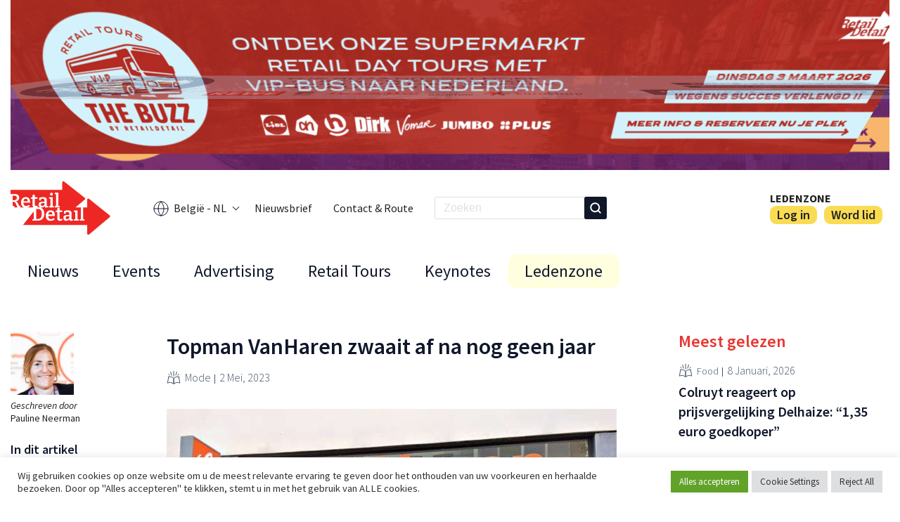

--- FILE ---
content_type: text/html; charset=UTF-8
request_url: https://www.retaildetail.be/nl/news/mode/topman-vanharen-zwaait-af-na-nog-geen-jaar/
body_size: 18271
content:
<!doctype html>
<html lang="nl-BE">
<head>
    <!-- family_id:  -->
            <!-- Google tag (gtag.js) -->
         <script>
            window.dataLayer = window.dataLayer || [];

            (function() {
                var path = window.location.pathname;
                var lang = 'fr';

                if (path.startsWith('/nl/')) {
                lang = 'nl';
                }

                gtag('set', 'language', lang);
            })();
            </script>        <script async src="https://www.googletagmanager.com/gtag/js?id=G-CG8B58GVQM"></script>
        <script>
        window.dataLayer = window.dataLayer || [];
        function gtag(){dataLayer.push(arguments);}
        gtag('js', new Date());

        gtag('config', 'G-CG8B58GVQM');
        </script>
        

        <meta charset="UTF-8">
    <meta name="viewport" content="width=device-width, initial-scale=1">
    <link rel="profile" href="https://gmpg.org/xfn/11">
    <link rel="alternate" type="application/rss+xml" title="" href="/nl/news/mode/topman-vanharen-zwaait-af-na-nog-geen-jaar/feed/" />

    <script>(function(html){html.className = html.className.replace(/\bno-js\b/,'js')})(document.documentElement);</script>
<meta name='robots' content='index, follow, max-image-preview:large, max-snippet:-1, max-video-preview:-1' />
<meta name="dlm-version" content="5.1.6"><link rel="alternate" hreflang="nl" href="https://www.retaildetail.be/nl/news/mode/topman-vanharen-zwaait-af-na-nog-geen-jaar/" />
<link rel="alternate" hreflang="fr" href="https://www.retaildetail.be/fr/news/mode/le-pdg-de-vanharen-quitte-la-societe-apres-moins-dun-an/" />
<link rel="alternate" hreflang="x-default" href="https://www.retaildetail.be/nl/news/mode/topman-vanharen-zwaait-af-na-nog-geen-jaar/" />

	<!-- This site is optimized with the Yoast SEO plugin v26.7 - https://yoast.com/wordpress/plugins/seo/ -->
	<title>Topman VanHaren zwaait af na nog geen jaar - RetailDetail BE</title>
	<meta name="description" content="Han Sterk, sinds juli vorig jaar managing director, verlaat vanHaren. De topman vertrekt “in goed overleg”, maar noch Sterk noch vanHaren hebben al opvolging voorzien." />
	<link rel="canonical" href="https://www.retaildetail.be/nl/news/mode/topman-vanharen-zwaait-af-na-nog-geen-jaar/" />
	<meta property="og:locale" content="nl_NL" />
	<meta property="og:type" content="article" />
	<meta property="og:title" content="Topman VanHaren zwaait af na nog geen jaar - RetailDetail BE" />
	<meta property="og:description" content="Han Sterk, sinds juli vorig jaar managing director, verlaat vanHaren. De topman vertrekt “in goed overleg”, maar noch Sterk noch vanHaren hebben al opvolging voorzien." />
	<meta property="og:url" content="https://www.retaildetail.be/nl/news/mode/topman-vanharen-zwaait-af-na-nog-geen-jaar/" />
	<meta property="og:site_name" content="RetailDetail BE" />
	<meta property="article:published_time" content="2023-05-02T08:08:34+00:00" />
	<meta property="article:modified_time" content="2023-05-02T13:07:13+00:00" />
	<meta property="og:image" content="https://www.retaildetail.be/wp-content/uploads/2022/04/Vanharen1.jpg" />
	<meta property="og:image:width" content="640" />
	<meta property="og:image:height" content="480" />
	<meta property="og:image:type" content="image/jpeg" />
	<meta name="author" content="Pauline Neerman" />
	<meta name="twitter:card" content="summary_large_image" />
	<meta name="twitter:label1" content="Geschreven door" />
	<meta name="twitter:data1" content="Pauline Neerman" />
	<meta name="twitter:label2" content="Geschatte leestijd" />
	<meta name="twitter:data2" content="1 minuut" />
	<script type="application/ld+json" class="yoast-schema-graph">{"@context":"https://schema.org","@graph":[{"@type":"Article","@id":"https://www.retaildetail.be/nl/news/mode/topman-vanharen-zwaait-af-na-nog-geen-jaar/#article","isPartOf":{"@id":"https://www.retaildetail.be/nl/news/mode/topman-vanharen-zwaait-af-na-nog-geen-jaar/"},"author":{"name":"Pauline Neerman","@id":"https://www.retaildetail.be/nl/#/schema/person/66b54803fa10759039079458ea89e307"},"headline":"Topman VanHaren zwaait af na nog geen jaar","datePublished":"2023-05-02T08:08:34+00:00","dateModified":"2023-05-02T13:07:13+00:00","mainEntityOfPage":{"@id":"https://www.retaildetail.be/nl/news/mode/topman-vanharen-zwaait-af-na-nog-geen-jaar/"},"wordCount":179,"publisher":{"@id":"https://www.retaildetail.be/nl/#organization"},"image":{"@id":"https://www.retaildetail.be/nl/news/mode/topman-vanharen-zwaait-af-na-nog-geen-jaar/#primaryimage"},"thumbnailUrl":"https://www.retaildetail.be/wp-content/uploads/2022/04/Vanharen1.jpg","articleSection":["Mode"],"inLanguage":"nl-NL"},{"@type":"WebPage","@id":"https://www.retaildetail.be/nl/news/mode/topman-vanharen-zwaait-af-na-nog-geen-jaar/","url":"https://www.retaildetail.be/nl/news/mode/topman-vanharen-zwaait-af-na-nog-geen-jaar/","name":"Topman VanHaren zwaait af na nog geen jaar - RetailDetail BE","isPartOf":{"@id":"https://www.retaildetail.be/nl/#website"},"primaryImageOfPage":{"@id":"https://www.retaildetail.be/nl/news/mode/topman-vanharen-zwaait-af-na-nog-geen-jaar/#primaryimage"},"image":{"@id":"https://www.retaildetail.be/nl/news/mode/topman-vanharen-zwaait-af-na-nog-geen-jaar/#primaryimage"},"thumbnailUrl":"https://www.retaildetail.be/wp-content/uploads/2022/04/Vanharen1.jpg","datePublished":"2023-05-02T08:08:34+00:00","dateModified":"2023-05-02T13:07:13+00:00","description":"Han Sterk, sinds juli vorig jaar managing director, verlaat vanHaren. De topman vertrekt “in goed overleg”, maar noch Sterk noch vanHaren hebben al opvolging voorzien.","breadcrumb":{"@id":"https://www.retaildetail.be/nl/news/mode/topman-vanharen-zwaait-af-na-nog-geen-jaar/#breadcrumb"},"inLanguage":"nl-NL","potentialAction":[{"@type":"ReadAction","target":["https://www.retaildetail.be/nl/news/mode/topman-vanharen-zwaait-af-na-nog-geen-jaar/"]}]},{"@type":"ImageObject","inLanguage":"nl-NL","@id":"https://www.retaildetail.be/nl/news/mode/topman-vanharen-zwaait-af-na-nog-geen-jaar/#primaryimage","url":"https://www.retaildetail.be/wp-content/uploads/2022/04/Vanharen1.jpg","contentUrl":"https://www.retaildetail.be/wp-content/uploads/2022/04/Vanharen1.jpg","width":640,"height":480},{"@type":"BreadcrumbList","@id":"https://www.retaildetail.be/nl/news/mode/topman-vanharen-zwaait-af-na-nog-geen-jaar/#breadcrumb","itemListElement":[{"@type":"ListItem","position":1,"name":"Home","item":"https://www.retaildetail.be/nl/"},{"@type":"ListItem","position":2,"name":"Topman VanHaren zwaait af na nog geen jaar"}]},{"@type":"WebSite","@id":"https://www.retaildetail.be/nl/#website","url":"https://www.retaildetail.be/nl/","name":"RetailDetail BE","description":"News","publisher":{"@id":"https://www.retaildetail.be/nl/#organization"},"potentialAction":[{"@type":"SearchAction","target":{"@type":"EntryPoint","urlTemplate":"https://www.retaildetail.be/nl/?s={search_term_string}"},"query-input":{"@type":"PropertyValueSpecification","valueRequired":true,"valueName":"search_term_string"}}],"inLanguage":"nl-NL"},{"@type":"Organization","@id":"https://www.retaildetail.be/nl/#organization","name":"RetailDetail BE","url":"https://www.retaildetail.be/nl/","logo":{"@type":"ImageObject","inLanguage":"nl-NL","@id":"https://www.retaildetail.be/nl/#/schema/logo/image/","url":"https://www.retaildetail.be/wp-content/uploads/2022/04/logo.svg","contentUrl":"https://www.retaildetail.be/wp-content/uploads/2022/04/logo.svg","width":131,"height":70,"caption":"RetailDetail BE"},"image":{"@id":"https://www.retaildetail.be/nl/#/schema/logo/image/"}},{"@type":"Person","@id":"https://www.retaildetail.be/nl/#/schema/person/66b54803fa10759039079458ea89e307","name":"Pauline Neerman","image":{"@type":"ImageObject","inLanguage":"nl-NL","@id":"https://www.retaildetail.be/nl/#/schema/person/image/","url":"https://secure.gravatar.com/avatar/58db22aee589a691f9603e5765ac06010427a923f9b2728b951eb7fe27214d70?s=96&d=mm&r=g","contentUrl":"https://secure.gravatar.com/avatar/58db22aee589a691f9603e5765ac06010427a923f9b2728b951eb7fe27214d70?s=96&d=mm&r=g","caption":"Pauline Neerman"},"url":"https://www.retaildetail.be/nl/author/paulineneerman/"}]}</script>
	<!-- / Yoast SEO plugin. -->


<link rel='dns-prefetch' href='//stats.wp.com' />
<link rel='preconnect' href='//c0.wp.com' />
<link rel="alternate" title="oEmbed (JSON)" type="application/json+oembed" href="https://www.retaildetail.be/nl/wp-json/oembed/1.0/embed?url=https%3A%2F%2Fwww.retaildetail.be%2Fnl%2Fnews%2Fmode%2Ftopman-vanharen-zwaait-af-na-nog-geen-jaar%2F" />
<link rel="alternate" title="oEmbed (XML)" type="text/xml+oembed" href="https://www.retaildetail.be/nl/wp-json/oembed/1.0/embed?url=https%3A%2F%2Fwww.retaildetail.be%2Fnl%2Fnews%2Fmode%2Ftopman-vanharen-zwaait-af-na-nog-geen-jaar%2F&#038;format=xml" />
<style id='wp-img-auto-sizes-contain-inline-css' type='text/css'>
img:is([sizes=auto i],[sizes^="auto," i]){contain-intrinsic-size:3000px 1500px}
/*# sourceURL=wp-img-auto-sizes-contain-inline-css */
</style>
<link rel='stylesheet' id='dashicons-css' href='https://c0.wp.com/c/6.9/wp-includes/css/dashicons.min.css' type='text/css' media='all' />
<link rel='stylesheet' id='post-views-counter-frontend-css' href='https://www.retaildetail.be/wp-content/plugins/post-views-counter/css/frontend.css?ver=1.7.0' type='text/css' media='all' />
<style id='wp-emoji-styles-inline-css' type='text/css'>

	img.wp-smiley, img.emoji {
		display: inline !important;
		border: none !important;
		box-shadow: none !important;
		height: 1em !important;
		width: 1em !important;
		margin: 0 0.07em !important;
		vertical-align: -0.1em !important;
		background: none !important;
		padding: 0 !important;
	}
/*# sourceURL=wp-emoji-styles-inline-css */
</style>
<link rel='stylesheet' id='wp-block-library-css' href='https://c0.wp.com/c/6.9/wp-includes/css/dist/block-library/style.min.css' type='text/css' media='all' />
<style id='wp-block-heading-inline-css' type='text/css'>
h1:where(.wp-block-heading).has-background,h2:where(.wp-block-heading).has-background,h3:where(.wp-block-heading).has-background,h4:where(.wp-block-heading).has-background,h5:where(.wp-block-heading).has-background,h6:where(.wp-block-heading).has-background{padding:1.25em 2.375em}h1.has-text-align-left[style*=writing-mode]:where([style*=vertical-lr]),h1.has-text-align-right[style*=writing-mode]:where([style*=vertical-rl]),h2.has-text-align-left[style*=writing-mode]:where([style*=vertical-lr]),h2.has-text-align-right[style*=writing-mode]:where([style*=vertical-rl]),h3.has-text-align-left[style*=writing-mode]:where([style*=vertical-lr]),h3.has-text-align-right[style*=writing-mode]:where([style*=vertical-rl]),h4.has-text-align-left[style*=writing-mode]:where([style*=vertical-lr]),h4.has-text-align-right[style*=writing-mode]:where([style*=vertical-rl]),h5.has-text-align-left[style*=writing-mode]:where([style*=vertical-lr]),h5.has-text-align-right[style*=writing-mode]:where([style*=vertical-rl]),h6.has-text-align-left[style*=writing-mode]:where([style*=vertical-lr]),h6.has-text-align-right[style*=writing-mode]:where([style*=vertical-rl]){rotate:180deg}
/*# sourceURL=https://c0.wp.com/c/6.9/wp-includes/blocks/heading/style.min.css */
</style>
<style id='wp-block-paragraph-inline-css' type='text/css'>
.is-small-text{font-size:.875em}.is-regular-text{font-size:1em}.is-large-text{font-size:2.25em}.is-larger-text{font-size:3em}.has-drop-cap:not(:focus):first-letter{float:left;font-size:8.4em;font-style:normal;font-weight:100;line-height:.68;margin:.05em .1em 0 0;text-transform:uppercase}body.rtl .has-drop-cap:not(:focus):first-letter{float:none;margin-left:.1em}p.has-drop-cap.has-background{overflow:hidden}:root :where(p.has-background){padding:1.25em 2.375em}:where(p.has-text-color:not(.has-link-color)) a{color:inherit}p.has-text-align-left[style*="writing-mode:vertical-lr"],p.has-text-align-right[style*="writing-mode:vertical-rl"]{rotate:180deg}
/*# sourceURL=https://c0.wp.com/c/6.9/wp-includes/blocks/paragraph/style.min.css */
</style>
<style id='global-styles-inline-css' type='text/css'>
:root{--wp--preset--aspect-ratio--square: 1;--wp--preset--aspect-ratio--4-3: 4/3;--wp--preset--aspect-ratio--3-4: 3/4;--wp--preset--aspect-ratio--3-2: 3/2;--wp--preset--aspect-ratio--2-3: 2/3;--wp--preset--aspect-ratio--16-9: 16/9;--wp--preset--aspect-ratio--9-16: 9/16;--wp--preset--color--black: #000000;--wp--preset--color--cyan-bluish-gray: #abb8c3;--wp--preset--color--white: #ffffff;--wp--preset--color--pale-pink: #f78da7;--wp--preset--color--vivid-red: #cf2e2e;--wp--preset--color--luminous-vivid-orange: #ff6900;--wp--preset--color--luminous-vivid-amber: #fcb900;--wp--preset--color--light-green-cyan: #7bdcb5;--wp--preset--color--vivid-green-cyan: #00d084;--wp--preset--color--pale-cyan-blue: #8ed1fc;--wp--preset--color--vivid-cyan-blue: #0693e3;--wp--preset--color--vivid-purple: #9b51e0;--wp--preset--gradient--vivid-cyan-blue-to-vivid-purple: linear-gradient(135deg,rgb(6,147,227) 0%,rgb(155,81,224) 100%);--wp--preset--gradient--light-green-cyan-to-vivid-green-cyan: linear-gradient(135deg,rgb(122,220,180) 0%,rgb(0,208,130) 100%);--wp--preset--gradient--luminous-vivid-amber-to-luminous-vivid-orange: linear-gradient(135deg,rgb(252,185,0) 0%,rgb(255,105,0) 100%);--wp--preset--gradient--luminous-vivid-orange-to-vivid-red: linear-gradient(135deg,rgb(255,105,0) 0%,rgb(207,46,46) 100%);--wp--preset--gradient--very-light-gray-to-cyan-bluish-gray: linear-gradient(135deg,rgb(238,238,238) 0%,rgb(169,184,195) 100%);--wp--preset--gradient--cool-to-warm-spectrum: linear-gradient(135deg,rgb(74,234,220) 0%,rgb(151,120,209) 20%,rgb(207,42,186) 40%,rgb(238,44,130) 60%,rgb(251,105,98) 80%,rgb(254,248,76) 100%);--wp--preset--gradient--blush-light-purple: linear-gradient(135deg,rgb(255,206,236) 0%,rgb(152,150,240) 100%);--wp--preset--gradient--blush-bordeaux: linear-gradient(135deg,rgb(254,205,165) 0%,rgb(254,45,45) 50%,rgb(107,0,62) 100%);--wp--preset--gradient--luminous-dusk: linear-gradient(135deg,rgb(255,203,112) 0%,rgb(199,81,192) 50%,rgb(65,88,208) 100%);--wp--preset--gradient--pale-ocean: linear-gradient(135deg,rgb(255,245,203) 0%,rgb(182,227,212) 50%,rgb(51,167,181) 100%);--wp--preset--gradient--electric-grass: linear-gradient(135deg,rgb(202,248,128) 0%,rgb(113,206,126) 100%);--wp--preset--gradient--midnight: linear-gradient(135deg,rgb(2,3,129) 0%,rgb(40,116,252) 100%);--wp--preset--font-size--small: 13px;--wp--preset--font-size--medium: 20px;--wp--preset--font-size--large: 36px;--wp--preset--font-size--x-large: 42px;--wp--preset--spacing--20: 0.44rem;--wp--preset--spacing--30: 0.67rem;--wp--preset--spacing--40: 1rem;--wp--preset--spacing--50: 1.5rem;--wp--preset--spacing--60: 2.25rem;--wp--preset--spacing--70: 3.38rem;--wp--preset--spacing--80: 5.06rem;--wp--preset--shadow--natural: 6px 6px 9px rgba(0, 0, 0, 0.2);--wp--preset--shadow--deep: 12px 12px 50px rgba(0, 0, 0, 0.4);--wp--preset--shadow--sharp: 6px 6px 0px rgba(0, 0, 0, 0.2);--wp--preset--shadow--outlined: 6px 6px 0px -3px rgb(255, 255, 255), 6px 6px rgb(0, 0, 0);--wp--preset--shadow--crisp: 6px 6px 0px rgb(0, 0, 0);}:where(.is-layout-flex){gap: 0.5em;}:where(.is-layout-grid){gap: 0.5em;}body .is-layout-flex{display: flex;}.is-layout-flex{flex-wrap: wrap;align-items: center;}.is-layout-flex > :is(*, div){margin: 0;}body .is-layout-grid{display: grid;}.is-layout-grid > :is(*, div){margin: 0;}:where(.wp-block-columns.is-layout-flex){gap: 2em;}:where(.wp-block-columns.is-layout-grid){gap: 2em;}:where(.wp-block-post-template.is-layout-flex){gap: 1.25em;}:where(.wp-block-post-template.is-layout-grid){gap: 1.25em;}.has-black-color{color: var(--wp--preset--color--black) !important;}.has-cyan-bluish-gray-color{color: var(--wp--preset--color--cyan-bluish-gray) !important;}.has-white-color{color: var(--wp--preset--color--white) !important;}.has-pale-pink-color{color: var(--wp--preset--color--pale-pink) !important;}.has-vivid-red-color{color: var(--wp--preset--color--vivid-red) !important;}.has-luminous-vivid-orange-color{color: var(--wp--preset--color--luminous-vivid-orange) !important;}.has-luminous-vivid-amber-color{color: var(--wp--preset--color--luminous-vivid-amber) !important;}.has-light-green-cyan-color{color: var(--wp--preset--color--light-green-cyan) !important;}.has-vivid-green-cyan-color{color: var(--wp--preset--color--vivid-green-cyan) !important;}.has-pale-cyan-blue-color{color: var(--wp--preset--color--pale-cyan-blue) !important;}.has-vivid-cyan-blue-color{color: var(--wp--preset--color--vivid-cyan-blue) !important;}.has-vivid-purple-color{color: var(--wp--preset--color--vivid-purple) !important;}.has-black-background-color{background-color: var(--wp--preset--color--black) !important;}.has-cyan-bluish-gray-background-color{background-color: var(--wp--preset--color--cyan-bluish-gray) !important;}.has-white-background-color{background-color: var(--wp--preset--color--white) !important;}.has-pale-pink-background-color{background-color: var(--wp--preset--color--pale-pink) !important;}.has-vivid-red-background-color{background-color: var(--wp--preset--color--vivid-red) !important;}.has-luminous-vivid-orange-background-color{background-color: var(--wp--preset--color--luminous-vivid-orange) !important;}.has-luminous-vivid-amber-background-color{background-color: var(--wp--preset--color--luminous-vivid-amber) !important;}.has-light-green-cyan-background-color{background-color: var(--wp--preset--color--light-green-cyan) !important;}.has-vivid-green-cyan-background-color{background-color: var(--wp--preset--color--vivid-green-cyan) !important;}.has-pale-cyan-blue-background-color{background-color: var(--wp--preset--color--pale-cyan-blue) !important;}.has-vivid-cyan-blue-background-color{background-color: var(--wp--preset--color--vivid-cyan-blue) !important;}.has-vivid-purple-background-color{background-color: var(--wp--preset--color--vivid-purple) !important;}.has-black-border-color{border-color: var(--wp--preset--color--black) !important;}.has-cyan-bluish-gray-border-color{border-color: var(--wp--preset--color--cyan-bluish-gray) !important;}.has-white-border-color{border-color: var(--wp--preset--color--white) !important;}.has-pale-pink-border-color{border-color: var(--wp--preset--color--pale-pink) !important;}.has-vivid-red-border-color{border-color: var(--wp--preset--color--vivid-red) !important;}.has-luminous-vivid-orange-border-color{border-color: var(--wp--preset--color--luminous-vivid-orange) !important;}.has-luminous-vivid-amber-border-color{border-color: var(--wp--preset--color--luminous-vivid-amber) !important;}.has-light-green-cyan-border-color{border-color: var(--wp--preset--color--light-green-cyan) !important;}.has-vivid-green-cyan-border-color{border-color: var(--wp--preset--color--vivid-green-cyan) !important;}.has-pale-cyan-blue-border-color{border-color: var(--wp--preset--color--pale-cyan-blue) !important;}.has-vivid-cyan-blue-border-color{border-color: var(--wp--preset--color--vivid-cyan-blue) !important;}.has-vivid-purple-border-color{border-color: var(--wp--preset--color--vivid-purple) !important;}.has-vivid-cyan-blue-to-vivid-purple-gradient-background{background: var(--wp--preset--gradient--vivid-cyan-blue-to-vivid-purple) !important;}.has-light-green-cyan-to-vivid-green-cyan-gradient-background{background: var(--wp--preset--gradient--light-green-cyan-to-vivid-green-cyan) !important;}.has-luminous-vivid-amber-to-luminous-vivid-orange-gradient-background{background: var(--wp--preset--gradient--luminous-vivid-amber-to-luminous-vivid-orange) !important;}.has-luminous-vivid-orange-to-vivid-red-gradient-background{background: var(--wp--preset--gradient--luminous-vivid-orange-to-vivid-red) !important;}.has-very-light-gray-to-cyan-bluish-gray-gradient-background{background: var(--wp--preset--gradient--very-light-gray-to-cyan-bluish-gray) !important;}.has-cool-to-warm-spectrum-gradient-background{background: var(--wp--preset--gradient--cool-to-warm-spectrum) !important;}.has-blush-light-purple-gradient-background{background: var(--wp--preset--gradient--blush-light-purple) !important;}.has-blush-bordeaux-gradient-background{background: var(--wp--preset--gradient--blush-bordeaux) !important;}.has-luminous-dusk-gradient-background{background: var(--wp--preset--gradient--luminous-dusk) !important;}.has-pale-ocean-gradient-background{background: var(--wp--preset--gradient--pale-ocean) !important;}.has-electric-grass-gradient-background{background: var(--wp--preset--gradient--electric-grass) !important;}.has-midnight-gradient-background{background: var(--wp--preset--gradient--midnight) !important;}.has-small-font-size{font-size: var(--wp--preset--font-size--small) !important;}.has-medium-font-size{font-size: var(--wp--preset--font-size--medium) !important;}.has-large-font-size{font-size: var(--wp--preset--font-size--large) !important;}.has-x-large-font-size{font-size: var(--wp--preset--font-size--x-large) !important;}
/*# sourceURL=global-styles-inline-css */
</style>

<style id='classic-theme-styles-inline-css' type='text/css'>
/*! This file is auto-generated */
.wp-block-button__link{color:#fff;background-color:#32373c;border-radius:9999px;box-shadow:none;text-decoration:none;padding:calc(.667em + 2px) calc(1.333em + 2px);font-size:1.125em}.wp-block-file__button{background:#32373c;color:#fff;text-decoration:none}
/*# sourceURL=/wp-includes/css/classic-themes.min.css */
</style>
<link rel='stylesheet' id='ap_plugin_main_stylesheet-css' href='https://www.retaildetail.be/wp-content/plugins/ap-plugin-scripteo/frontend/css/asset/style.css?ver=6.9' type='text/css' media='all' />
<link rel='stylesheet' id='ap_plugin_user_panel-css' href='https://www.retaildetail.be/wp-content/plugins/ap-plugin-scripteo/frontend/css/asset/user-panel.css?ver=6.9' type='text/css' media='all' />
<link rel='stylesheet' id='ap_plugin_block-125--125_stylesheet-css' href='https://www.retaildetail.be/wp-content/plugins/ap-plugin-scripteo/frontend/css/block-125--125.css?ver=6.9' type='text/css' media='all' />
<link rel='stylesheet' id='ap_plugin_block-1290--250_stylesheet-css' href='https://www.retaildetail.be/wp-content/plugins/ap-plugin-scripteo/frontend/css/block-1290--250.css?ver=6.9' type='text/css' media='all' />
<link rel='stylesheet' id='ap_plugin_block-1920--1200_stylesheet-css' href='https://www.retaildetail.be/wp-content/plugins/ap-plugin-scripteo/frontend/css/block-1920--1200.css?ver=6.9' type='text/css' media='all' />
<link rel='stylesheet' id='ap_plugin_block-250--250_stylesheet-css' href='https://www.retaildetail.be/wp-content/plugins/ap-plugin-scripteo/frontend/css/block-250--250.css?ver=6.9' type='text/css' media='all' />
<link rel='stylesheet' id='ap_plugin_block-300--250_stylesheet-css' href='https://www.retaildetail.be/wp-content/plugins/ap-plugin-scripteo/frontend/css/block-300--250.css?ver=6.9' type='text/css' media='all' />
<link rel='stylesheet' id='ap_plugin_block-300--600_stylesheet-css' href='https://www.retaildetail.be/wp-content/plugins/ap-plugin-scripteo/frontend/css/block-300--600.css?ver=6.9' type='text/css' media='all' />
<link rel='stylesheet' id='ap_plugin_block-336--280_stylesheet-css' href='https://www.retaildetail.be/wp-content/plugins/ap-plugin-scripteo/frontend/css/block-336--280.css?ver=6.9' type='text/css' media='all' />
<link rel='stylesheet' id='ap_plugin_block-468--60_stylesheet-css' href='https://www.retaildetail.be/wp-content/plugins/ap-plugin-scripteo/frontend/css/block-468--60.css?ver=6.9' type='text/css' media='all' />
<link rel='stylesheet' id='ap_plugin_block-728--90_stylesheet-css' href='https://www.retaildetail.be/wp-content/plugins/ap-plugin-scripteo/frontend/css/block-728--90.css?ver=6.9' type='text/css' media='all' />
<link rel='stylesheet' id='ap_plugin_block-940--250_stylesheet-css' href='https://www.retaildetail.be/wp-content/plugins/ap-plugin-scripteo/frontend/css/block-940--250.css?ver=6.9' type='text/css' media='all' />
<link rel='stylesheet' id='ap_plugin_block-940--90_stylesheet-css' href='https://www.retaildetail.be/wp-content/plugins/ap-plugin-scripteo/frontend/css/block-940--90.css?ver=6.9' type='text/css' media='all' />
<link rel='stylesheet' id='ap_plugin_default-extra_stylesheet-css' href='https://www.retaildetail.be/wp-content/plugins/ap-plugin-scripteo/frontend/css/default-extra.css?ver=6.9' type='text/css' media='all' />
<link rel='stylesheet' id='ap_plugin_default_stylesheet-css' href='https://www.retaildetail.be/wp-content/plugins/ap-plugin-scripteo/frontend/css/default.css?ver=6.9' type='text/css' media='all' />
<link rel='stylesheet' id='ap_plugin_facebook-1_stylesheet-css' href='https://www.retaildetail.be/wp-content/plugins/ap-plugin-scripteo/frontend/css/facebook-1.css?ver=6.9' type='text/css' media='all' />
<link rel='stylesheet' id='ap_plugin_facebook-2_stylesheet-css' href='https://www.retaildetail.be/wp-content/plugins/ap-plugin-scripteo/frontend/css/facebook-2.css?ver=6.9' type='text/css' media='all' />
<link rel='stylesheet' id='ap_plugin_flat-1_stylesheet-css' href='https://www.retaildetail.be/wp-content/plugins/ap-plugin-scripteo/frontend/css/flat-1.css?ver=6.9' type='text/css' media='all' />
<link rel='stylesheet' id='ap_plugin_flat-2_stylesheet-css' href='https://www.retaildetail.be/wp-content/plugins/ap-plugin-scripteo/frontend/css/flat-2.css?ver=6.9' type='text/css' media='all' />
<link rel='stylesheet' id='ap_plugin_flat-3_stylesheet-css' href='https://www.retaildetail.be/wp-content/plugins/ap-plugin-scripteo/frontend/css/flat-3.css?ver=6.9' type='text/css' media='all' />
<link rel='stylesheet' id='ap_plugin_flat-4_stylesheet-css' href='https://www.retaildetail.be/wp-content/plugins/ap-plugin-scripteo/frontend/css/flat-4.css?ver=6.9' type='text/css' media='all' />
<link rel='stylesheet' id='ap_plugin_html_stylesheet-css' href='https://www.retaildetail.be/wp-content/plugins/ap-plugin-scripteo/frontend/css/html.css?ver=6.9' type='text/css' media='all' />
<link rel='stylesheet' id='ap_plugin_image-1_stylesheet-css' href='https://www.retaildetail.be/wp-content/plugins/ap-plugin-scripteo/frontend/css/image-1.css?ver=6.9' type='text/css' media='all' />
<link rel='stylesheet' id='ap_plugin_image-2_stylesheet-css' href='https://www.retaildetail.be/wp-content/plugins/ap-plugin-scripteo/frontend/css/image-2.css?ver=6.9' type='text/css' media='all' />
<link rel='stylesheet' id='ap_plugin_link-1_stylesheet-css' href='https://www.retaildetail.be/wp-content/plugins/ap-plugin-scripteo/frontend/css/link-1.css?ver=6.9' type='text/css' media='all' />
<link rel='stylesheet' id='ap_plugin_link-2_stylesheet-css' href='https://www.retaildetail.be/wp-content/plugins/ap-plugin-scripteo/frontend/css/link-2.css?ver=6.9' type='text/css' media='all' />
<link rel='stylesheet' id='ap_plugin_material-design-1_stylesheet-css' href='https://www.retaildetail.be/wp-content/plugins/ap-plugin-scripteo/frontend/css/material-design-1.css?ver=6.9' type='text/css' media='all' />
<link rel='stylesheet' id='ap_plugin_material-design-2_stylesheet-css' href='https://www.retaildetail.be/wp-content/plugins/ap-plugin-scripteo/frontend/css/material-design-2.css?ver=6.9' type='text/css' media='all' />
<link rel='stylesheet' id='ap_plugin_modern-1_stylesheet-css' href='https://www.retaildetail.be/wp-content/plugins/ap-plugin-scripteo/frontend/css/modern-1.css?ver=6.9' type='text/css' media='all' />
<link rel='stylesheet' id='ap_plugin_modern-2_stylesheet-css' href='https://www.retaildetail.be/wp-content/plugins/ap-plugin-scripteo/frontend/css/modern-2.css?ver=6.9' type='text/css' media='all' />
<link rel='stylesheet' id='ap_plugin_modern-3_stylesheet-css' href='https://www.retaildetail.be/wp-content/plugins/ap-plugin-scripteo/frontend/css/modern-3.css?ver=6.9' type='text/css' media='all' />
<link rel='stylesheet' id='ap_plugin_modern-4_stylesheet-css' href='https://www.retaildetail.be/wp-content/plugins/ap-plugin-scripteo/frontend/css/modern-4.css?ver=6.9' type='text/css' media='all' />
<link rel='stylesheet' id='ap_plugin_paper-note-1_stylesheet-css' href='https://www.retaildetail.be/wp-content/plugins/ap-plugin-scripteo/frontend/css/paper-note-1.css?ver=6.9' type='text/css' media='all' />
<link rel='stylesheet' id='ap_plugin_paper-note-2_stylesheet-css' href='https://www.retaildetail.be/wp-content/plugins/ap-plugin-scripteo/frontend/css/paper-note-2.css?ver=6.9' type='text/css' media='all' />
<link rel='stylesheet' id='ap_plugin_paper-note-3_stylesheet-css' href='https://www.retaildetail.be/wp-content/plugins/ap-plugin-scripteo/frontend/css/paper-note-3.css?ver=6.9' type='text/css' media='all' />
<link rel='stylesheet' id='ap_plugin_animate_stylesheet-css' href='https://www.retaildetail.be/wp-content/plugins/ap-plugin-scripteo/frontend/css/asset/animate.css?ver=6.9' type='text/css' media='all' />
<link rel='stylesheet' id='ap_plugin_chart_stylesheet-css' href='https://www.retaildetail.be/wp-content/plugins/ap-plugin-scripteo/frontend/css/asset/chart.css?ver=6.9' type='text/css' media='all' />
<link rel='stylesheet' id='ap_plugin_carousel_stylesheet-css' href='https://www.retaildetail.be/wp-content/plugins/ap-plugin-scripteo/frontend/css/asset/bsa.carousel.css?ver=6.9' type='text/css' media='all' />
<link rel='stylesheet' id='ap_plugin_materialize_stylesheet-css' href='https://www.retaildetail.be/wp-content/plugins/ap-plugin-scripteo/frontend/css/asset/material-design.css?ver=6.9' type='text/css' media='all' />
<link rel='stylesheet' id='cookie-law-info-css' href='https://www.retaildetail.be/wp-content/plugins/cookie-law-info/legacy/public/css/cookie-law-info-public.css?ver=3.3.9.1' type='text/css' media='all' />
<link rel='stylesheet' id='cookie-law-info-gdpr-css' href='https://www.retaildetail.be/wp-content/plugins/cookie-law-info/legacy/public/css/cookie-law-info-gdpr.css?ver=3.3.9.1' type='text/css' media='all' />
<link rel='stylesheet' id='theme-styles-css' href='https://www.retaildetail.be/wp-content/themes/retaildetail/assets/css/base.min.css?ver=0.3.5' type='text/css' media='all' />
<link rel='stylesheet' id='header-styles-css' href='https://www.retaildetail.be/wp-content/themes/retaildetail/assets/css/header.min.css?ver=0.3.5' type='text/css' media='all' />
<link rel='stylesheet' id='footer-styles-css' href='https://www.retaildetail.be/wp-content/themes/retaildetail/assets/css/footer.min.css?ver=0.3.5' type='text/css' media='all' />
<link rel='stylesheet' id='fonts-css' href='https://www.retaildetail.be/wp-content/themes/retaildetail/assets/css/fonts.min.css?ver=0.3.5' type='text/css' media='all' />
<link rel='stylesheet' id='pages-styles-css' href='https://www.retaildetail.be/wp-content/themes/retaildetail/assets/css/pages.min.css?ver=0.3.5' type='text/css' media='all' />
<link rel='stylesheet' id='swiper-css' href='https://www.retaildetail.be/wp-content/themes/retaildetail/assets/css/swiper-bundle.min.css?ver=0.3.5' type='text/css' media='all' />
<link rel='stylesheet' id='fancybox-css' href='https://www.retaildetail.be/wp-content/themes/retaildetail/assets/css/fancybox.css?ver=0.3.5' type='text/css' media='all' />
<script type="text/javascript" src="https://c0.wp.com/c/6.9/wp-includes/js/jquery/jquery.min.js" id="jquery-core-js"></script>
<script type="text/javascript" src="https://c0.wp.com/c/6.9/wp-includes/js/jquery/jquery-migrate.min.js" id="jquery-migrate-js"></script>
<script type="text/javascript" id="file_uploads_nfpluginsettings-js-extra">
/* <![CDATA[ */
var params = {"clearLogRestUrl":"https://www.retaildetail.be/nl/wp-json/nf-file-uploads/debug-log/delete-all","clearLogButtonId":"file_uploads_clear_debug_logger","downloadLogRestUrl":"https://www.retaildetail.be/nl/wp-json/nf-file-uploads/debug-log/get-all","downloadLogButtonId":"file_uploads_download_debug_logger"};
//# sourceURL=file_uploads_nfpluginsettings-js-extra
/* ]]> */
</script>
<script type="text/javascript" src="https://www.retaildetail.be/wp-content/plugins/ninja-forms-uploads/assets/js/nfpluginsettings.js?ver=3.3.23" id="file_uploads_nfpluginsettings-js"></script>
<script type="text/javascript" id="wpml-cookie-js-extra">
/* <![CDATA[ */
var wpml_cookies = {"wp-wpml_current_language":{"value":"nl","expires":1,"path":"/"}};
var wpml_cookies = {"wp-wpml_current_language":{"value":"nl","expires":1,"path":"/"}};
//# sourceURL=wpml-cookie-js-extra
/* ]]> */
</script>
<script type="text/javascript" src="https://www.retaildetail.be/wp-content/plugins/sitepress-multilingual-cms/res/js/cookies/language-cookie.js?ver=486900" id="wpml-cookie-js" defer="defer" data-wp-strategy="defer"></script>
<script type="text/javascript" id="thickbox-js-extra">
/* <![CDATA[ */
var thickboxL10n = {"next":"Volgende \u003E","prev":"\u003C Vorige","image":"Afbeelding","of":"van","close":"Sluiten","noiframes":"Deze functie vereist inline-frames. Je hebt inline-frames uitgeschakeld of de browser ondersteunt ze niet.","loadingAnimation":"https://www.retaildetail.be/wp-includes/js/thickbox/loadingAnimation.gif"};
//# sourceURL=thickbox-js-extra
/* ]]> */
</script>
<script type="text/javascript" src="https://c0.wp.com/c/6.9/wp-includes/js/thickbox/thickbox.js" id="thickbox-js"></script>
<script type="text/javascript" src="https://c0.wp.com/c/6.9/wp-includes/js/underscore.min.js" id="underscore-js"></script>
<script type="text/javascript" src="https://c0.wp.com/c/6.9/wp-includes/js/shortcode.min.js" id="shortcode-js"></script>
<script type="text/javascript" src="https://c0.wp.com/c/6.9/wp-admin/js/media-upload.min.js" id="media-upload-js"></script>
<script type="text/javascript" id="ap_plugin_js_script-js-extra">
/* <![CDATA[ */
var bsa_object = {"ajax_url":"https://www.retaildetail.be/wp-admin/admin-ajax.php"};
//# sourceURL=ap_plugin_js_script-js-extra
/* ]]> */
</script>
<script type="text/javascript" src="https://www.retaildetail.be/wp-content/plugins/ap-plugin-scripteo/frontend/js/script.js?ver=6.9" id="ap_plugin_js_script-js"></script>
<script type="text/javascript" src="https://www.retaildetail.be/wp-content/plugins/ap-plugin-scripteo/frontend/js/chart.js?ver=6.9" id="ap_plugin_chart_js_script-js"></script>
<script type="text/javascript" src="https://www.retaildetail.be/wp-content/plugins/ap-plugin-scripteo/frontend/js/jquery.simplyscroll.js?ver=6.9" id="ap_plugin_simply_scroll_js_script-js"></script>
<script type="text/javascript" id="cookie-law-info-js-extra">
/* <![CDATA[ */
var Cli_Data = {"nn_cookie_ids":[],"cookielist":[],"non_necessary_cookies":[],"ccpaEnabled":"","ccpaRegionBased":"","ccpaBarEnabled":"","strictlyEnabled":["necessary","obligatoire"],"ccpaType":"gdpr","js_blocking":"1","custom_integration":"","triggerDomRefresh":"","secure_cookies":""};
var cli_cookiebar_settings = {"animate_speed_hide":"500","animate_speed_show":"500","background":"#FFF","border":"#b1a6a6c2","border_on":"","button_1_button_colour":"#61a229","button_1_button_hover":"#4e8221","button_1_link_colour":"#fff","button_1_as_button":"1","button_1_new_win":"","button_2_button_colour":"#333","button_2_button_hover":"#292929","button_2_link_colour":"#444","button_2_as_button":"","button_2_hidebar":"","button_3_button_colour":"#dedfe0","button_3_button_hover":"#b2b2b3","button_3_link_colour":"#333333","button_3_as_button":"1","button_3_new_win":"","button_4_button_colour":"#dedfe0","button_4_button_hover":"#b2b2b3","button_4_link_colour":"#333333","button_4_as_button":"1","button_7_button_colour":"#61a229","button_7_button_hover":"#4e8221","button_7_link_colour":"#fff","button_7_as_button":"1","button_7_new_win":"","font_family":"inherit","header_fix":"","notify_animate_hide":"1","notify_animate_show":"","notify_div_id":"#cookie-law-info-bar","notify_position_horizontal":"right","notify_position_vertical":"bottom","scroll_close":"","scroll_close_reload":"","accept_close_reload":"","reject_close_reload":"","showagain_tab":"","showagain_background":"#fff","showagain_border":"#000","showagain_div_id":"#cookie-law-info-again","showagain_x_position":"100px","text":"#333333","show_once_yn":"","show_once":"10000","logging_on":"","as_popup":"","popup_overlay":"1","bar_heading_text":"","cookie_bar_as":"banner","popup_showagain_position":"bottom-right","widget_position":"left"};
var log_object = {"ajax_url":"https://www.retaildetail.be/wp-admin/admin-ajax.php"};
//# sourceURL=cookie-law-info-js-extra
/* ]]> */
</script>
<script type="text/javascript" src="https://www.retaildetail.be/wp-content/plugins/cookie-law-info/legacy/public/js/cookie-law-info-public.js?ver=3.3.9.1" id="cookie-law-info-js"></script>
<link rel="https://api.w.org/" href="https://www.retaildetail.be/nl/wp-json/" /><link rel="alternate" title="JSON" type="application/json" href="https://www.retaildetail.be/nl/wp-json/wp/v2/posts/77237" /><link rel="EditURI" type="application/rsd+xml" title="RSD" href="https://www.retaildetail.be/xmlrpc.php?rsd" />
<meta name="generator" content="WordPress 6.9" />
<link rel='shortlink' href='https://www.retaildetail.be/nl/?p=77237' />
<style>
	/* Custom BSA_PRO Styles */

	/* fonts */

	/* form */
	.bsaProOrderingForm {   }
	.bsaProInput input,
	.bsaProInput input[type='file'],
	.bsaProSelectSpace select,
	.bsaProInputsRight .bsaInputInner,
	.bsaProInputsRight .bsaInputInner label {   }
	.bsaProPrice  {  }
	.bsaProDiscount  {   }
	.bsaProOrderingForm .bsaProSubmit,
	.bsaProOrderingForm .bsaProSubmit:hover,
	.bsaProOrderingForm .bsaProSubmit:active {   }

	/* alerts */
	.bsaProAlert,
	.bsaProAlert > a,
	.bsaProAlert > a:hover,
	.bsaProAlert > a:focus {  }
	.bsaProAlertSuccess {  }
	.bsaProAlertFailed {  }

	/* stats */
	.bsaStatsWrapper .ct-chart .ct-series.ct-series-b .ct-bar,
	.bsaStatsWrapper .ct-chart .ct-series.ct-series-b .ct-line,
	.bsaStatsWrapper .ct-chart .ct-series.ct-series-b .ct-point,
	.bsaStatsWrapper .ct-chart .ct-series.ct-series-b .ct-slice.ct-donut { stroke: #673AB7 !important; }

	.bsaStatsWrapper  .ct-chart .ct-series.ct-series-a .ct-bar,
	.bsaStatsWrapper .ct-chart .ct-series.ct-series-a .ct-line,
	.bsaStatsWrapper .ct-chart .ct-series.ct-series-a .ct-point,
	.bsaStatsWrapper .ct-chart .ct-series.ct-series-a .ct-slice.ct-donut { stroke: #FBCD39 !important; }

	/* Custom CSS */
	</style><meta name="generator" content="WPML ver:4.8.6 stt:37,4;" />
	<style>img#wpstats{display:none}</style>
		    <link rel="apple-touch-icon" sizes="180x180" href="https://www.retaildetail.be/wp-content/themes/retaildetail/assets/sources/images/favicons/apple-touch-icon.png">
    <link rel="icon" type="image/png" sizes="32x32" href="https://www.retaildetail.be/wp-content/themes/retaildetail/assets/sources/images/favicons/favicon-32x32.png">
    <link rel="icon" type="image/png" sizes="16x16" href="https://www.retaildetail.be/wp-content/themes/retaildetail/assets/sources/images/favicons/favicon-16x16.png">
    <link rel="manifest" href="https://www.retaildetail.be/wp-content/themes/retaildetail/assets/sources/images/favicons/site.webmanifest">
    <link rel="mask-icon" href="https://www.retaildetail.be/wp-content/themes/retaildetail/assets/sources/images/favicons/safari-pinned-tab.svg" color="#5bbad5">
    <meta name="msapplication-TileColor" content="#da532c">
    <meta name="theme-color" content="#ffffff">
    	<link rel='stylesheet' href='/wp-content/themes/retaildetail/style.css?ver=20250929' type='text/css' media='all' />
<link rel='stylesheet' id='cookie-law-info-table-css' href='https://www.retaildetail.be/wp-content/plugins/cookie-law-info/legacy/public/css/cookie-law-info-table.css?ver=3.3.9.1' type='text/css' media='all' />
</head>

<body class="wp-singular post-template-default single single-post postid-77237 single-format-standard wp-custom-logo wp-theme-retaildetail">
<!--<div class="wrapper --><!--">-->
<div class="wrapper">
    <header>
                <div class="container">
            <div class="header-wrapper">
                <div class="ad-web ad-header">
                    <div id="bsa-block-1290--250" class="apPluginContainer bsaProContainer-1 bsa-block-1290--250 bsa-pro-col-1"><div class="bsaProItems bsaGridNoGutter " style="background-color:"><div class="bsaProItem bsaHidden bsaReset" data-item-id="567" data-animation="none" style="opacity:1;visibility:visible;"><div class="bsaProItemInner" style="background-color:"><div class="bsaProItemInner__thumb"><div class="bsaProAnimateThumb"><a class="bsaProItem__url" href="https://retaildetail.be?sid=1&bsa_pro_id=567&bsa_pro_url=1" target="_blank"><div class="bsaProItemInner__img" style="background-image: url(&#39;https://www.retaildetail.be/wp-content/uploads/2026/01/RHunts-2026-billboard-1.gif&#39;)"></div></a></div></div></div><div class="bsaProItemInner__html"></div></div></div></div><script>
			(function($){
    			"use strict";
				$(document).ready(function(){
					function bsaProResize() {
						let sid = "1";
						let object = $(".bsaProContainer-" + sid);
						let imageThumb = $(".bsaProContainer-" + sid + " .bsaProItemInner__img");
						let animateThumb = $(".bsaProContainer-" + sid + " .bsaProAnimateThumb");
						let innerThumb = $(".bsaProContainer-" + sid + " .bsaProItemInner__thumb");
						let parentWidth = "1290";
						let parentHeight = "250";
						let objectWidth = object.parent().outerWidth();
						if ( objectWidth <= parentWidth ) {
							let scale = objectWidth / parentWidth;
							if ( objectWidth > 0 && objectWidth !== 100 && scale > 0 ) {
								animateThumb.height(parentHeight * scale);
								innerThumb.height(parentHeight * scale);
								imageThumb.height(parentHeight * scale);
							} else {
								animateThumb.height(parentHeight);
								innerThumb.height(parentHeight);
								imageThumb.height(parentHeight);
							}
						} else {
							animateThumb.height(parentHeight);
							innerThumb.height(parentHeight);
							imageThumb.height(parentHeight);
						}
					}
					bsaProResize();
					$(window).resize(function(){
						bsaProResize();
					});
				});
			})(jQuery);
		</script>													<script>
								(function ($) {
									"use strict";
									let bsaProContainer = $('.bsaProContainer-1');
									let number_show_ads = "0";
									let number_hide_ads = "0";
									if ( number_show_ads > 0 ) {
										setTimeout(function () { bsaProContainer.fadeIn(); }, number_show_ads * 1000);
									}
									if ( number_hide_ads > 0 ) {
										setTimeout(function () { bsaProContainer.fadeOut(); }, number_hide_ads * 1000);
									}
								})(jQuery);
							</script>
												                </div>
                <div class="top-head">
                    <div class="left-side">
                        <a href="https://www.retaildetail.be/nl/" class="custom-logo-link" rel="home"><img width="131" height="70" src="https://www.retaildetail.be/wp-content/uploads/2022/04/logo.svg" class="custom-logo" alt="RetailDetail BE" decoding="async" /></a>                        <div class="language-dropdown">
                            <div class="current-language" data-id="2">België - NL</div><ul class="dropdown"><li><a href="http://www.retaildetail.be/nl/" data-id="2">België - NL</a></li><li><a href="http://www.retaildetail.be/fr/" data-id="3">Belgique - FR</a></li><li><a href="http://www.retaildetail.nl" data-id="2">Nederland - NL</a></li><li><a href="http://www.retaildetail.es" data-id="5">España - ES</a></li><li><a href="http://www.retaildetail.eu" data-id="1">Europe - EN</a></li></ul>                        </div>
                        <ul class="top-head-menu"><li id="menu-item-121348" class="menu-item menu-item-type-post_type menu-item-object-page menu-item-121348"><a href="https://www.retaildetail.be/nl/nieuwsbrief/">Nieuwsbrief</a></li>
<li id="menu-item-121347" class="menu-item menu-item-type-post_type menu-item-object-page menu-item-121347"><a href="https://www.retaildetail.be/nl/contact/">Contact &#038; Route</a></li>
</ul>                        <div class="search-form">
                            <form action="https://www.retaildetail.be/nl/">
                                <div class="fieldset">
                                    <input type="search" placeholder="Zoeken" name="s">
                                    <input type="submit" value="">
                                </div>
                            </form>
                        </div>
                    </div>
                    <div class="right-side">
						<!--
                        <ul class="user-menu wk-account-status">
															<li class="member"><a href="/nl/register">Abonneren</a></li>
																					
                            <li class="user">
                                <a href="#" class="wk-status-label wk-action-account-button">
                                    <span>Inloggen</span>
                                    <img src="https://www.retaildetail.be/wp-content/themes/retaildetail/assets/sources/images/user_avatar.svg" alt="user">
                                </a>
                            </li>
                        </ul>
						-->
						<div class="hamburger">
                            <div></div>
                            <div></div>
                            <div></div>
                        </div>
						
						<div id="connect_learn_buttons">
							
							<div class="connect_buttons">
								
                                <div class="ledenzone"><a href="https://www.retaildetail.be/nl/ledenzone">Ledenzone</a></div>

								                                    <ul class="user-menu wk-account-status">
                                        <li class="member"><a href="https://www.retaildetail.be/wp-login.php">Log in</a></li>
                                        <li class="member"><a href="https://www.retaildetail.be/nl/word-lid">Word lid</a></li>
                                    </ul>
                                    								
							</div>
						</div>
						
                        
                    </div>
                </div>
                <div class="bottom-head">
                    <ul class="main-menu"><li id="menu-item-40" class="news-menu-item menu-item menu-item-type-custom menu-item-object-custom menu-item-has-children menu-item-40"><a href="/nl/">Nieuws</a>
<ul class="sub-menu">
	<li id="menu-item-58588" class="menu-item menu-item-type-taxonomy menu-item-object-category menu-item-58588"><a href="https://www.retaildetail.be/nl/category/food/">Food</a></li>
	<li id="menu-item-58589" class="menu-item menu-item-type-taxonomy menu-item-object-category current-post-ancestor current-menu-parent current-post-parent menu-item-58589"><a href="https://www.retaildetail.be/nl/category/mode/">Mode</a></li>
	<li id="menu-item-58592" class="menu-item menu-item-type-taxonomy menu-item-object-category menu-item-58592"><a href="https://www.retaildetail.be/nl/category/wonen/">Wonen</a></li>
	<li id="menu-item-58587" class="menu-item menu-item-type-taxonomy menu-item-object-category menu-item-58587"><a href="https://www.retaildetail.be/nl/category/elektro/">Elektro</a></li>
	<li id="menu-item-58590" class="menu-item menu-item-type-taxonomy menu-item-object-category menu-item-58590"><a href="https://www.retaildetail.be/nl/category/schoonheid-verzorging/">Schoonheid/verzorging</a></li>
	<li id="menu-item-58586" class="menu-item menu-item-type-taxonomy menu-item-object-category menu-item-58586"><a href="https://www.retaildetail.be/nl/category/doe-het-zelf-tuin/">Doe-Het-Zelf/Tuin</a></li>
	<li id="menu-item-58591" class="menu-item menu-item-type-taxonomy menu-item-object-category menu-item-58591"><a href="https://www.retaildetail.be/nl/category/vrije-tijd/">Vrije tijd</a></li>
	<li id="menu-item-58585" class="menu-item menu-item-type-taxonomy menu-item-object-category menu-item-58585"><a href="https://www.retaildetail.be/nl/category/algemeen/">Algemeen</a></li>
</ul>
</li>
<li id="menu-item-42" class="menu-item menu-item-type-custom menu-item-object-custom menu-item-has-children menu-item-42"><a href="https://www.retaildetail.be/nl/retail-events/">Events</a>
<ul class="sub-menu">
	<li id="menu-item-100299" class="menu-item menu-item-type-custom menu-item-object-custom menu-item-100299"><a href="https://www.retaildetail.be/nl/retail-events/">EVENTS 2026</a></li>
	<li id="menu-item-59782" class="menu-item menu-item-type-post_type menu-item-object-page menu-item-59782"><a href="https://www.retaildetail.be/nl/event-partnerships/">EVENT PARTNERSHIPS</a></li>
</ul>
</li>
<li id="menu-item-59781" class="menu-item menu-item-type-custom menu-item-object-custom menu-item-has-children menu-item-59781"><a href="https://www.retaildetail.be/nl/online-media/">Advertising</a>
<ul class="sub-menu">
	<li id="menu-item-131336" class="menu-item menu-item-type-post_type menu-item-object-page menu-item-131336"><a href="https://www.retaildetail.be/nl/re-tales/">RE-TALE(S)</a></li>
	<li id="menu-item-59783" class="menu-item menu-item-type-post_type menu-item-object-page menu-item-59783"><a href="https://www.retaildetail.be/nl/online-media/">ONLINE ADVERTISING</a></li>
	<li id="menu-item-59784" class="menu-item menu-item-type-post_type menu-item-object-page menu-item-59784"><a href="https://www.retaildetail.be/nl/print-media/">PRINT ADVERTISING</a></li>
	<li id="menu-item-69846" class="menu-item menu-item-type-post_type menu-item-object-page menu-item-69846"><a href="https://www.retaildetail.be/nl/print-archief/">PRINT ARCHIVE</a></li>
</ul>
</li>
<li id="menu-item-138135" class="menu-item menu-item-type-custom menu-item-object-custom menu-item-138135"><a target="_blank" href="https://retaildetailhunts.be">Retail Tours</a></li>
<li id="menu-item-138136" class="menu-item menu-item-type-custom menu-item-object-custom menu-item-138136"><a target="_blank" href="https://JorgSnoeck.com">Keynotes</a></li>
<li id="menu-item-113436" class="menu-ledenzone menu-item menu-item-type-post_type menu-item-object-page menu-item-113436"><a href="https://www.retaildetail.be/nl/ledenzone/">Ledenzone</a></li>
</ul>                </div>
                <div class="header-mobile-dropdown">
                    <div class="close"></div>
                    <div class="mobile-upper-section">
                        <a href="https://www.retaildetail.be/nl/" class="custom-logo-link" rel="home"><img width="131" height="70" src="https://www.retaildetail.be/wp-content/uploads/2022/04/logo.svg" class="custom-logo" alt="RetailDetail BE" decoding="async" /></a>                        <div class="language-dropdown">
                            <div class="current-language" data-id="2">België - NL</div><ul class="dropdown"><li><a href="http://www.retaildetail.be/nl/" data-id="2">België - NL</a></li><li><a href="http://www.retaildetail.be/fr/" data-id="3">Belgique - FR</a></li><li><a href="http://www.retaildetail.nl" data-id="2">Nederland - NL</a></li><li><a href="http://www.retaildetail.es" data-id="5">España - ES</a></li><li><a href="http://www.retaildetail.eu" data-id="1">Europe - EN</a></li></ul>                        </div>
                        <ul class="top-menu">
                            <li class="menu-item menu-item-type-post_type menu-item-object-page menu-item-121348"><a href="https://www.retaildetail.be/nl/nieuwsbrief/">Nieuwsbrief</a></li>
<li class="menu-item menu-item-type-post_type menu-item-object-page menu-item-121347"><a href="https://www.retaildetail.be/nl/contact/">Contact &#038; Route</a></li>
                            <!--
                            <li class="user">
                                <a href="#" class="wk-status-label wk-action-account-button">
                                    <span>Inloggen</span>
                                    <img src="https://www.retaildetail.be/wp-content/themes/retaildetail/assets/sources/images/user_avatar.svg" alt="user">
                                </a>
                            </li>
                            -->
                        </ul>
                    </div>
                    <div class="mobile-middle-section">
                        <div class="search-form">
                            <form action="https://www.retaildetail.be/nl/">
                                <div class="fieldset">
                                    <input type="search" placeholder="Zoekopdracht" name="s">
                                    <input type="submit" value="">
                                </div>
                            </form>
                        </div>
                    </div>
                    <div class="mobile-bottom-section">
                        <ul class="main-menu"><li class="news-menu-item menu-item menu-item-type-custom menu-item-object-custom menu-item-has-children menu-item-40"><a href="/nl/">Nieuws</a>
<div class='sub-menu'><ul>
	<li class="menu-item menu-item-type-taxonomy menu-item-object-category menu-item-58588"><a href="https://www.retaildetail.be/nl/category/food/">Food</a></li>
	<li class="menu-item menu-item-type-taxonomy menu-item-object-category current-post-ancestor current-menu-parent current-post-parent menu-item-58589"><a href="https://www.retaildetail.be/nl/category/mode/">Mode</a></li>
	<li class="menu-item menu-item-type-taxonomy menu-item-object-category menu-item-58592"><a href="https://www.retaildetail.be/nl/category/wonen/">Wonen</a></li>
	<li class="menu-item menu-item-type-taxonomy menu-item-object-category menu-item-58587"><a href="https://www.retaildetail.be/nl/category/elektro/">Elektro</a></li>
	<li class="menu-item menu-item-type-taxonomy menu-item-object-category menu-item-58590"><a href="https://www.retaildetail.be/nl/category/schoonheid-verzorging/">Schoonheid/verzorging</a></li>
	<li class="menu-item menu-item-type-taxonomy menu-item-object-category menu-item-58586"><a href="https://www.retaildetail.be/nl/category/doe-het-zelf-tuin/">Doe-Het-Zelf/Tuin</a></li>
	<li class="menu-item menu-item-type-taxonomy menu-item-object-category menu-item-58591"><a href="https://www.retaildetail.be/nl/category/vrije-tijd/">Vrije tijd</a></li>
	<li class="menu-item menu-item-type-taxonomy menu-item-object-category menu-item-58585"><a href="https://www.retaildetail.be/nl/category/algemeen/">Algemeen</a></li>
</ul></div>
</li>
<li class="menu-item menu-item-type-custom menu-item-object-custom menu-item-has-children menu-item-42"><a href="https://www.retaildetail.be/nl/retail-events/">Events</a>
<div class='sub-menu'><ul>
	<li class="menu-item menu-item-type-custom menu-item-object-custom menu-item-100299"><a href="https://www.retaildetail.be/nl/retail-events/">EVENTS 2026</a></li>
	<li class="menu-item menu-item-type-post_type menu-item-object-page menu-item-59782"><a href="https://www.retaildetail.be/nl/event-partnerships/">EVENT PARTNERSHIPS</a></li>
</ul></div>
</li>
<li class="menu-item menu-item-type-custom menu-item-object-custom menu-item-has-children menu-item-59781"><a href="https://www.retaildetail.be/nl/online-media/">Advertising</a>
<div class='sub-menu'><ul>
	<li class="menu-item menu-item-type-post_type menu-item-object-page menu-item-131336"><a href="https://www.retaildetail.be/nl/re-tales/">RE-TALE(S)</a></li>
	<li class="menu-item menu-item-type-post_type menu-item-object-page menu-item-59783"><a href="https://www.retaildetail.be/nl/online-media/">ONLINE ADVERTISING</a></li>
	<li class="menu-item menu-item-type-post_type menu-item-object-page menu-item-59784"><a href="https://www.retaildetail.be/nl/print-media/">PRINT ADVERTISING</a></li>
	<li class="menu-item menu-item-type-post_type menu-item-object-page menu-item-69846"><a href="https://www.retaildetail.be/nl/print-archief/">PRINT ARCHIVE</a></li>
</ul></div>
</li>
<li class="menu-item menu-item-type-custom menu-item-object-custom menu-item-138135"><a target="_blank" href="https://retaildetailhunts.be">Retail Tours</a></li>
<li class="menu-item menu-item-type-custom menu-item-object-custom menu-item-138136"><a target="_blank" href="https://JorgSnoeck.com">Keynotes</a></li>
<li class="menu-ledenzone menu-item menu-item-type-post_type menu-item-object-page menu-item-113436"><a href="https://www.retaildetail.be/nl/ledenzone/">Ledenzone</a></li>
</ul>                    </div>
					
					<div id="connect_learn_buttons" class="">
                    <div class="ledenzone"><a href="https://www.retaildetail.be/nl/ledenzone">Ledenzone</a></div>

                                                    <ul class="user-menu wk-account-status">
                                <li class="member"><a href="https://www.retaildetail.be/wp-login.php">Log in</a></li>
                                <li class="member"><a href="https://www.retaildetail.be/nl/word-lid">Word lid</a></li>
                            </ul>
                            					</div>
					
                </div>
            </div>
        </div>
    </header>

<style>
div.omdatjelidbent{
    border:1px solid  #e93530;
    color: #e93530;
    padding: 10px 20px;
    margin-bottom: 20px;
}
</style>
<div class="sidebar-section">
    <div class="container">
        <div class="sidebar-section-wrapper">
            <div class="main-container">
                <div class="article-columns">
                    <div class="data-column">
    <div class="article-bio-block">
        <div class="author">
            <div class="thumb">
                <img src="https://www.retaildetail.be/wp-content/uploads/2022/05/Pauline-Neerman-RetailDetail.jpg" alt="thumb">            </div>
            <div class="name">
                <span>Geschreven door</span>
                Pauline Neerman            </div>
        </div>
        <div class="tags-list">
            <div class="title">In dit artikel</div>
            <ul>
                                    <li>
                                            </li>
                                    <li>
                        <span>Bedrijven</span>

<a href="https://www.retaildetail.be/nl/company/deichmann/">Deichmann</a><a href="https://www.retaildetail.be/nl/company/vanharen/">vanHaren</a>                    </li>
                                    <li>
                        <span>Onderwerpen</span>

<a href="https://www.retaildetail.be/nl/topic/managementwissel/">Managementwissel</a>                    </li>
                                    <li>
                        <span>Geografie</span>

<a href="https://www.retaildetail.be/nl/region/nederland/">Nederland</a>                    </li>
                                    <li>
                        <span>Personen</span>

<a href="https://www.retaildetail.be/nl/people/han-sterk/">Han Sterk</a>                    </li>
                            </ul>
        </div>

        <div class="post-socials-wrapper">
            <div class="title">Artikel delen</div>
            <ul class="post-socials"><li><a class="facebook" title="Deel dit artikel op Facebook" target="_blank" rel="noopener"  href="//www.facebook.com/sharer/sharer.php?u=https%3A%2F%2Fwww.retaildetail.be%2Fnl%2Fnews%2Fmode%2Ftopman-vanharen-zwaait-af-na-nog-geen-jaar%2F"><img src="https://www.retaildetail.be/wp-content/themes/retaildetail/assets/sources/images/icon_facebook.svg" alt="facebook"></a></li><li><a class="instagram" title="Deel dit artikel op Instagram" target="_blank" rel="noopener"  href="https://www.instagram.com/retaildetail.be/"><img src="https://www.retaildetail.be/wp-content/themes/retaildetail/assets/sources/images/icon_instagram.svg" alt="instagram"></a></li><li><a class="twitter" title="Deel dit artikel op Twitter" target="_blank" rel="noopener"  href="//twitter.com/intent/tweet?url=https%3A%2F%2Fwww.retaildetail.be%2Fnl%2Fnews%2Fmode%2Ftopman-vanharen-zwaait-af-na-nog-geen-jaar%2F&#038;text=Topman%20VanHaren%20zwaait%20af%20na%20nog%20geen%20jaar"><img src="https://www.retaildetail.be/wp-content/themes/retaildetail/assets/sources/images/icon_twitter.svg" alt="twitter"></a></li><li><a class="linkedin" title="Deel dit artikel op Linkedin" target="_blank" rel="noopener"  href="https://www.linkedin.com/shareArticle?mini=true&#038;url=https%3A%2F%2Fwww.retaildetail.be%2Fnl%2Fnews%2Fmode%2Ftopman-vanharen-zwaait-af-na-nog-geen-jaar%2F&#038;title=Topman%20VanHaren%20zwaait%20af%20na%20nog%20geen%20jaar&#038;summary=&#038;source="><img src="https://www.retaildetail.be/wp-content/themes/retaildetail/assets/sources/images/icon_linkedin.svg" alt="linkedin"></a></li><li><a class="email" title="Deel dit artikel op Email" target="_blank" rel="noopener"  href="mailto:?subject=Topman%20VanHaren%20zwaait%20af%20na%20nog%20geen%20jaar&#038;body=Topman%20VanHaren%20zwaait%20af%20na%20nog%20geen%20jaar%0D%0A%0D%0AHan%20Sterk%2C%20sinds%20juli%20vorig%20jaar%20managing%20director%2C%20verlaat%20vanHaren.%20De%20topman%20vertrekt%20%E2%80%9Cin%20goed%20overleg%E2%80%9D%2C%20maar%20noch%20Sterk%20noch%20vanHaren%20hebben%20al%20opvolging%20voorzien.%0D%0A%0D%0Ahttps%3A%2F%2Fwww.retaildetail.be%2Fnl%2Fnews%2Fmode%2Ftopman-vanharen-zwaait-af-na-nog-geen-jaar%2F"><img src="https://www.retaildetail.be/wp-content/themes/retaildetail/assets/sources/images/email_icon_social.svg" alt="email"></a></li></ul>        </div>
    </div>
</div>                    <div class="article-column">
                        <div class="article-heading-block">
    <h1>Topman VanHaren zwaait af na nog geen jaar</h1>
    <div class="featured-cats">
        <img src="https://www.retaildetail.be/wp-content/themes/retaildetail/assets/sources/images/book_icon.svg" alt="icon" title="Artikel"><div class="text-data-holder"><span><a href="https://www.retaildetail.be/nl/category/mode/">Mode</a></span><span class="tr_date">2 mei, 2023</span></div>    </div>
</div>

    <div class="post-featured-image">
        <div class="image-wrapper">
            <img width="640" height="480" src="https://www.retaildetail.be/wp-content/uploads/2022/04/Vanharen1.jpg" class="attachment-large size-large wp-post-image" alt="" decoding="async" fetchpriority="high" srcset="https://www.retaildetail.be/wp-content/uploads/2022/04/Vanharen1.jpg 640w, https://www.retaildetail.be/wp-content/uploads/2022/04/Vanharen1-300x225.jpg 300w" sizes="(max-width: 640px) 100vw, 640px" />        </div>
        <div class="img-subscribe"></div>
    </div>

                                                    
                            <article class=''>
<p>Han Sterk, sinds juli vorig jaar managing director, verlaat <strong>vanHaren</strong>. De topman vertrekt “in goed overleg”, maar Sterk noch vanHaren hebben al opvolging voorzien.</p>



<h2 class="wp-block-heading">Allebei op zoek</h2>



<p>“Na ruim drie bewogen jaren is het tijd voor mij om vanHaren schoenen te verlaten. Het is tijd voor nieuwe avonturen”, schrijft Han Sterk op LinkedIn. Sterk was sinds drie jaar CCO bij de schoenenketen en nam in juli vorig jaar ook de taken van algemeen directeur Krein Bons over. Bons <a href="https://www.retaildetail.be/nl/news/mode/krein-bons-neemt-na-26-jaar-afscheid-van-vanharen/" target="_blank" rel="noreferrer noopener">verliet toen na 26 jaar</a> het bedrijf.</p>



<p>VanHaren bevestigt aan FashionUnited dat het <a href="https://fashionunited.nl/nieuws/mensen/algemeen-directeur-vanharen-stapt-op-na-klein-jaar/2023050157079" target="_blank" rel="noreferrer noopener">vertrek “in goed overleg” plaatsvindt</a>. Een opvolger staat evenwel nog niet klaar. In afwachting daarvan worden de taken verdeeld: CFO Robert Vos, het managementteam maar ook moederbedrijf <strong>Deichmann </strong>zullen het werk deels overnemen.</p>



<p>Sterk moet zelf ook nog op zoek naar de vervolgstappen, zo laat hij op LinkedIn verstaan. In eerste instantie wil hij zijn eigen bedrijf SterkSpreker uitbouwen, maar hij gaat tegelijk “op zoek naar de juiste nieuwe uitdaging in de retail of elders als Managing Director, CEO of CCO”.</p>
</article>
                                                        
                        						
                                                                    </div>
                </div>

                <div class="category-posts-section category-posts-section-meer">
    <div class="container">
        <div class="category-posts-section-wrapper">
            <div class="section-title-line">
                <div class="block-title">Meer over... <a href="https://www.retaildetail.be/nl/category/mode/">Mode</a></div>
                
                				<a href="/categoryhttps://www.retaildetail.be/nl/category/mode/" class="more">Zie meer</a>
                            </div>
            <ul class="posts">
                <li><a class="thumb-wrapper" href="https://www.retaildetail.be/nl/news/mode/de-allereerste-zara-winkel-gaat-dicht-op-besluit-van-inditex/"><img width="300" height="177" src="https://www.retaildetail.be/wp-content/uploads/2025/10/Zara-shutterstock_324068882-300x177.jpg" class="attachment-post-item-medium size-post-item-medium wp-post-image" alt="" decoding="async" srcset="https://www.retaildetail.be/wp-content/uploads/2025/10/Zara-shutterstock_324068882-300x177.jpg 300w, https://www.retaildetail.be/wp-content/uploads/2025/10/Zara-shutterstock_324068882-190x111.jpg 190w, https://www.retaildetail.be/wp-content/uploads/2025/10/Zara-shutterstock_324068882-423x248.jpg 423w" sizes="(max-width: 300px) 100vw, 300px" /></a><div class="info"><div class="featured-cats"><img src="https://www.retaildetail.be/wp-content/themes/retaildetail/assets/sources/images/book_icon.svg" alt="icon" title="Artikel"><div class="text-data-holder"><span><a href="https://www.retaildetail.be/nl/category/mode/">Mode</a></span><span class="tr_date">16 januari, 2026</span></div></div><a href="https://www.retaildetail.be/nl/news/mode/de-allereerste-zara-winkel-gaat-dicht-op-besluit-van-inditex/" class="title">De allereerste Zara-winkel gaat dicht na meer dan vijftig jaar</a> <p class="description"><a href="https://www.retaildetail.be/nl/news/mode/de-allereerste-zara-winkel-gaat-dicht-op-besluit-van-inditex/">Zara sluit op 30 januari de allereerste winkel die oprichter Amancio Ortega een halve eeuw geleden opende in de Rúa Juan Flórez in A Coruña. Het pand is te klein voor het actuele winkelconcept van de Inditex-dochter.</a></p></div></li><li><a class="thumb-wrapper" href="https://www.retaildetail.be/nl/news/mode/europa-krijgt-nu-een-eigen-topshop-website/"><img width="300" height="177" src="https://www.retaildetail.be/wp-content/uploads/2026/01/shutterstock_1400615975-300x177.jpg" class="attachment-post-item-medium size-post-item-medium wp-post-image" alt="" decoding="async" srcset="https://www.retaildetail.be/wp-content/uploads/2026/01/shutterstock_1400615975-300x177.jpg 300w, https://www.retaildetail.be/wp-content/uploads/2026/01/shutterstock_1400615975-190x111.jpg 190w, https://www.retaildetail.be/wp-content/uploads/2026/01/shutterstock_1400615975-423x248.jpg 423w" sizes="(max-width: 300px) 100vw, 300px" /></a><div class="info"><div class="featured-cats"><img src="https://www.retaildetail.be/wp-content/themes/retaildetail/assets/sources/images/book_icon.svg" alt="icon" title="Artikel"><div class="text-data-holder"><span><a href="https://www.retaildetail.be/nl/category/mode/">Mode</a></span><span class="tr_date">16 januari, 2026</span></div></div><a href="https://www.retaildetail.be/nl/news/mode/europa-krijgt-nu-een-eigen-topshop-website/" class="title">Europa krijgt een eigen Topshop-webshop</a> <p class="description"><a href="https://www.retaildetail.be/nl/news/mode/europa-krijgt-nu-een-eigen-topshop-website/">Topshop lanceert de webwinkel eu.topshop.com in Europa en bedient daarmee 23 landen rechtstreeks. Het merk belooft een snellere, meer naadloze shopervaring en toegang tot de volledige merkbeleving naast Asos.com.</a></p></div></li><li><a class="thumb-wrapper plus" href="https://www.retaildetail.be/nl/news/mode/richemont-overtreft-de-verwachtingen-met-sieraden-als-grootste-groeimotor/"><img width="300" height="177" src="https://www.retaildetail.be/wp-content/uploads/2023/05/shutterstock_2155163361-300x177.jpg" class="attachment-post-item-medium size-post-item-medium wp-post-image" alt="" decoding="async" loading="lazy" srcset="https://www.retaildetail.be/wp-content/uploads/2023/05/shutterstock_2155163361-300x177.jpg 300w, https://www.retaildetail.be/wp-content/uploads/2023/05/shutterstock_2155163361-190x111.jpg 190w, https://www.retaildetail.be/wp-content/uploads/2023/05/shutterstock_2155163361-423x248.jpg 423w" sizes="auto, (max-width: 300px) 100vw, 300px" /></a><div class="info"><div class="featured-cats"><img src="https://www.retaildetail.be/wp-content/themes/retaildetail/assets/sources/images/book_icon.svg" alt="icon" title="Artikel"><div class="text-data-holder"><span><a href="https://www.retaildetail.be/nl/category/mode/">Mode</a></span><span class="tr_date">15 januari, 2026</span></div></div><a href="https://www.retaildetail.be/nl/news/mode/richemont-overtreft-de-verwachtingen-met-sieraden-als-grootste-groeimotor/" class="title">Richemont overtreft de verwachtingen, met sieraden als grootste groeimotor</a> <p class="description"><a href="https://www.retaildetail.be/nl/news/mode/richemont-overtreft-de-verwachtingen-met-sieraden-als-grootste-groeimotor/">Richemont, de luxegroep achter merken als Cartier, Delvaux en Montblanc, noteerde in de afgelopen feestperiode een omzetgroei van 11% naar 6,4 miljard euro. Vooral juwelen trokken deze groei.</a></p></div></li>            </ul>
        </div>
    </div>
</div>            </div>
            <div class="sidebar">
                <div class="fly-module-holder"><div class="fly-module"></div></div><div class="fly-module-holder"><div class="fly-module"></div></div><div class="fly-module-holder"><div class="fly-module"></div></div><div class="fly-module-holder"><div class="fly-module"></div></div><div class="fly-module-holder"><div class="fly-module"></div></div><div class="fly-module-holder"><div class="fly-module"></div></div><div class="fly-module-holder"><div class="fly-module"><div class="sidebar-most-read">
    <div class="title">Meest gelezen</div>
    <ul>
        <li><div class="featured-cats"><img decoding="async" src="https://www.retaildetail.be/wp-content/themes/retaildetail/assets/sources/images/book_icon.svg" alt="icon" title="Artikel"><div class="text-data-holder"><span><a href="https://www.retaildetail.be/nl/category/food/">Food</a></span><span class="tr_date">8 januari, 2026</span></div></div><a href="https://www.retaildetail.be/nl/news/food/colruyt-reageert-op-prijsvergelijking-delhaize-135-euro-goedkoper/" class="title">Colruyt reageert op prijsvergelijking Delhaize: “1,35 euro goedkoper”</a> </li><li><div class="featured-cats"><img decoding="async" src="https://www.retaildetail.be/wp-content/themes/retaildetail/assets/sources/images/book_icon.svg" alt="icon" title="Artikel"><div class="text-data-holder"><span><a href="https://www.retaildetail.be/nl/category/food/">Food</a></span><span class="tr_date">8 januari, 2026</span></div></div><a href="https://www.retaildetail.be/nl/news/food/delhaize-vergelijkt-prijzen-met-lidl-carrefour-en-intermarche-om-foute-perceptie-te-doorbreken/" class="title">Delhaize vergelijkt prijzen met Lidl, Carrefour en Intermarché om “foute perceptie” te doorbreken</a> </li><li><div class="featured-cats"><img decoding="async" src="https://www.retaildetail.be/wp-content/themes/retaildetail/assets/sources/images/book_icon.svg" alt="icon" title="Artikel"><div class="text-data-holder"><span><a href="https://www.retaildetail.be/nl/category/food/">Food</a></span><span class="tr_date">18 december, 2025</span></div></div><a href="https://www.retaildetail.be/nl/news/food/carrefour-dicht-bij-roemeense-deal/" class="title">“Carrefour dicht bij Roemeense deal”</a> </li><li><div class="featured-cats"><img decoding="async" src="https://www.retaildetail.be/wp-content/themes/retaildetail/assets/sources/images/book_icon.svg" alt="icon" title="Artikel"><div class="text-data-holder"><span><a href="https://www.retaildetail.be/nl/category/food/">Food</a></span><span class="tr_date">8 januari, 2026</span></div></div><a href="https://www.retaildetail.be/nl/news/food/carrefour-introduceert-glijdende-prijzen-in-belgie/" class="title">Carrefour introduceert “glijdende prijzen” in België</a> </li>    </ul>
</div></div></div><div class="fly-module-holder"><div class="fly-module"></div></div><div class="fly-module-holder"><div class="fly-module">
<div class="sidebar-follow">
    <div class="title">Volg RetailDetail</div>
    <ul>
        <li><a href="https://www.facebook.com/RetailDetailBE/" target="_blank"><span class="icon"><img decoding="async" src="https://www.retaildetail.be/wp-content/uploads/2022/04/facebook_follow_icon.svg" alt="social"></span><span class="text">Facebook</span></a></li><li><a href="https://twitter.com/retaildetailbe" target="_blank"><span class="icon"><img decoding="async" src="https://www.retaildetail.be/wp-content/uploads/2022/04/twitter_follow_icon.svg" alt="social"></span><span class="text">Twitter</span></a></li><li><a href="https://www.instagram.com/retaildetail.be/" target="_blank"><span class="icon"><img decoding="async" src="https://www.retaildetail.be/wp-content/uploads/2022/04/instagram_follow_icon.svg" alt="social"></span><span class="text">Instagram</span></a></li><li><a href="https://www.linkedin.com/company/retaildetail/?originalSubdomain=nl" target="_blank"><span class="icon"><img decoding="async" src="https://www.retaildetail.be/wp-content/uploads/2022/04/linkedin_follow_icon.svg" alt="social"></span><span class="text">LinkedIn</span></a></li>    </ul>
</div></div></div><div class="fly-module-holder"><div class="fly-module"></div></div>            </div>
        </div>
    </div>
</div>


    <div class="footer-push"></div>
</div>
<footer>
    <div class="footer-content">
        <div class="container">
            <div class="footer-wrapper">
                <div class="col col-one">
                    <a href="#" class="footer-logo">
                        <img src="https://www.retaildetail.be/wp-content/themes/retaildetail/assets/sources/images/white_logo.svg" alt="footer-logo">
                    </a>
                    <div class="description">RetailDetail, de leidende b2b-retailcommunity in de Benelux, houdt retailprofessionals up-to-date met online en offline publicaties, evenementen, retailhunt inspiratiereizen en het unieke co-creatieplatform The Loop, waar retailers en hun leveranciers de toekomst van het winkelen kunnen ervaren.</div>
                </div>
                <div class="col col-two">
                    <div class="row">
                        <div class="title">Postadres</div>
                        <div class="text">Kolveniersstraat 7, bus 26 2000 Antwerp</div>
                    </div>
                    <div class="row">
                        <div class="title">Bezoekadres</div>
                        <div class="text">Stadsfeestzaal – Meir 78 2000 Antwerp</div>
                    </div>
                </div>
                <div class="col col-three">
                    <div class="address">
                        <div class="row">
                            <div class="title">Hoe bereik je ons:</div>
                            <a href="https://www.retaildetail.be/nl/contact/" class="">Routebeschrijving</a>
                        </div>
                        <div class="row">
                            <div>&copy; 2026 RetailDetail</div>
                            <div>
                                                            </div>
                        </div>
                    </div>
                </div>
                <div class="col col-one-four">
                    <a href="https://www.retaildetail.be/nl/contact/" class="">Contacteer ons</a>
                    <a href="https://www.retaildetail.be/nl/about-us/" class="">Over ons</a>
                    <a href="mailto:info@retaildetail.be" class="">info@retaildetail.be</a>
                </div>
            </div>
        </div>
    </div>
</footer>
<script async type="text/javascript" src="//tglyr.co/latest.js?n=o"></script>
<script type="speculationrules">
{"prefetch":[{"source":"document","where":{"and":[{"href_matches":"/nl/*"},{"not":{"href_matches":["/wp-*.php","/wp-admin/*","/wp-content/uploads/*","/wp-content/*","/wp-content/plugins/*","/wp-content/themes/retaildetail/*","/nl/*\\?(.+)"]}},{"not":{"selector_matches":"a[rel~=\"nofollow\"]"}},{"not":{"selector_matches":".no-prefetch, .no-prefetch a"}}]},"eagerness":"conservative"}]}
</script>
<!--googleoff: all--><div id="cookie-law-info-bar" data-nosnippet="true"><span><div class="cli-bar-container cli-style-v2"><div class="cli-bar-message">Wij gebruiken cookies op onze website om u de meest relevante ervaring te geven door het onthouden van uw voorkeuren en herhaalde bezoeken. Door op "Alles accepteren" te klikken, stemt u in met het gebruik van ALLE cookies.</div><div class="cli-bar-btn_container"><a id="wt-cli-accept-all-btn" role='button' data-cli_action="accept_all" class="wt-cli-element medium cli-plugin-button wt-cli-accept-all-btn cookie_action_close_header cli_action_button">Alles accepteren</a><a role='button' class="medium cli-plugin-button cli-plugin-main-button cli_settings_button">Cookie Settings</a><a role='button' id="cookie_action_close_header_reject" class="medium cli-plugin-button cli-plugin-main-button cookie_action_close_header_reject cli_action_button wt-cli-reject-btn" data-cli_action="reject">Reject All</a></div></div></span></div><div id="cookie-law-info-again" data-nosnippet="true"><span id="cookie_hdr_showagain">Manage consent</span></div><div class="cli-modal" data-nosnippet="true" id="cliSettingsPopup" tabindex="-1" role="dialog" aria-labelledby="cliSettingsPopup" aria-hidden="true">
  <div class="cli-modal-dialog" role="document">
	<div class="cli-modal-content cli-bar-popup">
		  <button type="button" class="cli-modal-close" id="cliModalClose">
			<svg class="" viewBox="0 0 24 24"><path d="M19 6.41l-1.41-1.41-5.59 5.59-5.59-5.59-1.41 1.41 5.59 5.59-5.59 5.59 1.41 1.41 5.59-5.59 5.59 5.59 1.41-1.41-5.59-5.59z"></path><path d="M0 0h24v24h-24z" fill="none"></path></svg>
			<span class="wt-cli-sr-only">Sluiten</span>
		  </button>
		  <div class="cli-modal-body">
			<div class="cli-container-fluid cli-tab-container">
	<div class="cli-row">
		<div class="cli-col-12 cli-align-items-stretch cli-px-0">
			<div class="cli-privacy-overview">
				<h4>Privacy Overview</h4>				<div class="cli-privacy-content">
					<div class="cli-privacy-content-text">This website uses cookies to improve your experience while you navigate through the website. Out of these, the cookies that are categorized as necessary are stored on your browser as they are essential for the working of basic functionalities of the website. We also use third-party cookies that help us analyze and understand how you use this website. These cookies will be stored in your browser only with your consent. You also have the option to opt-out of these cookies. But opting out of some of these cookies may affect your browsing experience.</div>
				</div>
				<a class="cli-privacy-readmore" aria-label="Meer weergeven" role="button" data-readmore-text="Meer weergeven" data-readless-text="Minder weergeven"></a>			</div>
		</div>
		<div class="cli-col-12 cli-align-items-stretch cli-px-0 cli-tab-section-container">
												<div class="cli-tab-section">
						<div class="cli-tab-header">
							<a role="button" tabindex="0" class="cli-nav-link cli-settings-mobile" data-target="necessary" data-toggle="cli-toggle-tab">
								Functional &amp; Necessary							</a>
															<div class="wt-cli-necessary-checkbox">
									<input type="checkbox" class="cli-user-preference-checkbox"  id="wt-cli-checkbox-necessary" data-id="checkbox-necessary" checked="checked"  />
									<label class="form-check-label" for="wt-cli-checkbox-necessary">Functional &amp; Necessary</label>
								</div>
								<span class="cli-necessary-caption">Altijd ingeschakeld</span>
													</div>
						<div class="cli-tab-content">
							<div class="cli-tab-pane cli-fade" data-id="necessary">
								<div class="wt-cli-cookie-description">
									Necessary cookies are absolutely essential for the website to function properly. These cookies ensure basic functionalities and security features of the website, anonymously.
<table class="cookielawinfo-row-cat-table cookielawinfo-winter"><thead><tr><th class="cookielawinfo-column-1">Cookie</th><th class="cookielawinfo-column-3">Duur</th><th class="cookielawinfo-column-4">Beschrijving</th></tr></thead><tbody><tr class="cookielawinfo-row"><td class="cookielawinfo-column-1">cookielawinfo-checkbox-analytics</td><td class="cookielawinfo-column-3">11 months</td><td class="cookielawinfo-column-4">This cookie is set by GDPR Cookie Consent plugin. The cookie is used to store the user consent for the cookies in the category "Analytics &amp; Advertisement".</td></tr><tr class="cookielawinfo-row"><td class="cookielawinfo-column-1">cookielawinfo-checkbox-necessary</td><td class="cookielawinfo-column-3">11 months</td><td class="cookielawinfo-column-4">This cookie is set by GDPR Cookie Consent plugin. The cookies is used to store the user consent for the cookies in the category "Functional &amp; Necessary".</td></tr><tr class="cookielawinfo-row"><td class="cookielawinfo-column-1">cookielawinfo-checkbox-others</td><td class="cookielawinfo-column-3">11 months</td><td class="cookielawinfo-column-4">This cookie is set by GDPR Cookie Consent plugin. The cookie is used to store the user consent for the cookies in the category "Performance &amp; Others".</td></tr><tr class="cookielawinfo-row"><td class="cookielawinfo-column-1">viewed_cookie_policy</td><td class="cookielawinfo-column-3">11 months</td><td class="cookielawinfo-column-4">The cookie is set by the GDPR Cookie Consent plugin and is used to store whether or not user has consented to the use of cookies. It does not store any personal data.</td></tr></tbody></table>								</div>
							</div>
						</div>
					</div>
																	<div class="cli-tab-section">
						<div class="cli-tab-header">
							<a role="button" tabindex="0" class="cli-nav-link cli-settings-mobile" data-target="analytics" data-toggle="cli-toggle-tab">
								Analytics &amp; Advertisement							</a>
															<div class="cli-switch">
									<input type="checkbox" id="wt-cli-checkbox-analytics" class="cli-user-preference-checkbox"  data-id="checkbox-analytics" />
									<label for="wt-cli-checkbox-analytics" class="cli-slider" data-cli-enable="Ingeschakeld" data-cli-disable="Uitgeschakeld"><span class="wt-cli-sr-only">Analytics &amp; Advertisement</span></label>
								</div>
													</div>
						<div class="cli-tab-content">
							<div class="cli-tab-pane cli-fade" data-id="analytics">
								<div class="wt-cli-cookie-description">
									Analytical cookies are used to understand how visitors interact with the website. These cookies help provide information on metrics the number of visitors, bounce rate, traffic source, etc.
								</div>
							</div>
						</div>
					</div>
																	<div class="cli-tab-section">
						<div class="cli-tab-header">
							<a role="button" tabindex="0" class="cli-nav-link cli-settings-mobile" data-target="others" data-toggle="cli-toggle-tab">
								Performance &amp; Others							</a>
															<div class="cli-switch">
									<input type="checkbox" id="wt-cli-checkbox-others" class="cli-user-preference-checkbox"  data-id="checkbox-others" />
									<label for="wt-cli-checkbox-others" class="cli-slider" data-cli-enable="Ingeschakeld" data-cli-disable="Uitgeschakeld"><span class="wt-cli-sr-only">Performance &amp; Others</span></label>
								</div>
													</div>
						<div class="cli-tab-content">
							<div class="cli-tab-pane cli-fade" data-id="others">
								<div class="wt-cli-cookie-description">
									Other uncategorized cookies are those that are being analyzed and have not been classified into a category as yet.
								</div>
							</div>
						</div>
					</div>
										</div>
	</div>
</div>
		  </div>
		  <div class="cli-modal-footer">
			<div class="wt-cli-element cli-container-fluid cli-tab-container">
				<div class="cli-row">
					<div class="cli-col-12 cli-align-items-stretch cli-px-0">
						<div class="cli-tab-footer wt-cli-privacy-overview-actions">
						
															<a id="wt-cli-privacy-save-btn" role="button" tabindex="0" data-cli-action="accept" class="wt-cli-privacy-btn cli_setting_save_button wt-cli-privacy-accept-btn cli-btn">OPSLAAN &amp; ACCEPTEREN</a>
													</div>
						
					</div>
				</div>
			</div>
		</div>
	</div>
  </div>
</div>
<div class="cli-modal-backdrop cli-fade cli-settings-overlay"></div>
<div class="cli-modal-backdrop cli-fade cli-popupbar-overlay"></div>
<!--googleon: all--><script type="text/javascript" src="https://www.retaildetail.be/wp-content/plugins/ap-plugin-scripteo/frontend/js/bsa.carousel.js?ver=6.9" id="ap_plugin_carousel_js_script-js"></script>
<script type="text/javascript" id="dlm-xhr-js-extra">
/* <![CDATA[ */
var dlmXHRtranslations = {"error":"Er is een fout opgetreden bij het downloaden van het bestand. Probeer het opnieuw.","not_found":"Download bestaat niet.","no_file_path":"Geen bestandspad gedefinieerd.","no_file_paths":"Geen bestandspad gedefinieerd.","filetype":"Downloaden is niet toegestaan voor dit bestandstype.","file_access_denied":"Toegang geweigerd tot dit bestand.","access_denied":"Toegang geweigerd. Je hebt geen toestemming om dit bestand te downloaden.","security_error":"Er is iets mis met het bestand pad.","file_not_found":"Bestand niet gevonden."};
//# sourceURL=dlm-xhr-js-extra
/* ]]> */
</script>
<script type="text/javascript" id="dlm-xhr-js-before">
/* <![CDATA[ */
const dlmXHR = {"xhr_links":{"class":["download-link","download-button"]},"prevent_duplicates":true,"ajaxUrl":"https:\/\/www.retaildetail.be\/wp-admin\/admin-ajax.php"}; dlmXHRinstance = {}; const dlmXHRGlobalLinks = "https://www.retaildetail.be/nl/download/"; const dlmNonXHRGlobalLinks = []; dlmXHRgif = "https://www.retaildetail.be/wp-includes/images/spinner.gif"; const dlmXHRProgress = "1"
//# sourceURL=dlm-xhr-js-before
/* ]]> */
</script>
<script type="text/javascript" src="https://www.retaildetail.be/wp-content/plugins/download-monitor/assets/js/dlm-xhr.min.js?ver=5.1.6" id="dlm-xhr-js"></script>
<script type="text/javascript" id="dlm-xhr-js-after">
/* <![CDATA[ */
document.addEventListener("dlm-xhr-modal-data", function(event) { if ("undefined" !== typeof event.detail.headers["x-dlm-tc-required"]) { event.detail.data["action"] = "dlm_terms_conditions_modal"; event.detail.data["dlm_modal_response"] = "true"; }});
document.addEventListener("dlm-xhr-modal-data", function(event) {if ("undefined" !== typeof event.detail.headers["x-dlm-members-locked"]) {event.detail.data["action"] = "dlm_members_conditions_modal";event.detail.data["dlm_modal_response"] = "true";event.detail.data["dlm_members_form_redirect"] = "https://www.retaildetail.be/nl/news/mode/topman-vanharen-zwaait-af-na-nog-geen-jaar/";}});
//# sourceURL=dlm-xhr-js-after
/* ]]> */
</script>
<script type="text/javascript" src="https://www.retaildetail.be/wp-content/themes/retaildetail/assets/js/header.min.js?ver=0.3.5" id="header-js"></script>
<script type="text/javascript" src="https://www.retaildetail.be/wp-content/themes/retaildetail/assets/js/swiper-bundle.min.js?ver=0.3.5" id="swiper-js"></script>
<script type="text/javascript" src="https://www.retaildetail.be/wp-content/themes/retaildetail/assets/js/fancybox.umd.min.js?ver=0.3.5" id="fancybox-js"></script>
<script type="text/javascript" src="https://www.retaildetail.be/wp-content/themes/retaildetail/assets/js/article.min.js?ver=0.3.5" id="article-js"></script>
<script type="text/javascript" id="jetpack-stats-js-before">
/* <![CDATA[ */
_stq = window._stq || [];
_stq.push([ "view", {"v":"ext","blog":"205588942","post":"77237","tz":"1","srv":"www.retaildetail.be","j":"1:15.4"} ]);
_stq.push([ "clickTrackerInit", "205588942", "77237" ]);
//# sourceURL=jetpack-stats-js-before
/* ]]> */
</script>
<script type="text/javascript" src="https://stats.wp.com/e-202603.js" id="jetpack-stats-js" defer="defer" data-wp-strategy="defer"></script>
<script id="wp-emoji-settings" type="application/json">
{"baseUrl":"https://s.w.org/images/core/emoji/17.0.2/72x72/","ext":".png","svgUrl":"https://s.w.org/images/core/emoji/17.0.2/svg/","svgExt":".svg","source":{"concatemoji":"https://www.retaildetail.be/wp-includes/js/wp-emoji-release.min.js?ver=6.9"}}
</script>
<script type="module">
/* <![CDATA[ */
/*! This file is auto-generated */
const a=JSON.parse(document.getElementById("wp-emoji-settings").textContent),o=(window._wpemojiSettings=a,"wpEmojiSettingsSupports"),s=["flag","emoji"];function i(e){try{var t={supportTests:e,timestamp:(new Date).valueOf()};sessionStorage.setItem(o,JSON.stringify(t))}catch(e){}}function c(e,t,n){e.clearRect(0,0,e.canvas.width,e.canvas.height),e.fillText(t,0,0);t=new Uint32Array(e.getImageData(0,0,e.canvas.width,e.canvas.height).data);e.clearRect(0,0,e.canvas.width,e.canvas.height),e.fillText(n,0,0);const a=new Uint32Array(e.getImageData(0,0,e.canvas.width,e.canvas.height).data);return t.every((e,t)=>e===a[t])}function p(e,t){e.clearRect(0,0,e.canvas.width,e.canvas.height),e.fillText(t,0,0);var n=e.getImageData(16,16,1,1);for(let e=0;e<n.data.length;e++)if(0!==n.data[e])return!1;return!0}function u(e,t,n,a){switch(t){case"flag":return n(e,"\ud83c\udff3\ufe0f\u200d\u26a7\ufe0f","\ud83c\udff3\ufe0f\u200b\u26a7\ufe0f")?!1:!n(e,"\ud83c\udde8\ud83c\uddf6","\ud83c\udde8\u200b\ud83c\uddf6")&&!n(e,"\ud83c\udff4\udb40\udc67\udb40\udc62\udb40\udc65\udb40\udc6e\udb40\udc67\udb40\udc7f","\ud83c\udff4\u200b\udb40\udc67\u200b\udb40\udc62\u200b\udb40\udc65\u200b\udb40\udc6e\u200b\udb40\udc67\u200b\udb40\udc7f");case"emoji":return!a(e,"\ud83e\u1fac8")}return!1}function f(e,t,n,a){let r;const o=(r="undefined"!=typeof WorkerGlobalScope&&self instanceof WorkerGlobalScope?new OffscreenCanvas(300,150):document.createElement("canvas")).getContext("2d",{willReadFrequently:!0}),s=(o.textBaseline="top",o.font="600 32px Arial",{});return e.forEach(e=>{s[e]=t(o,e,n,a)}),s}function r(e){var t=document.createElement("script");t.src=e,t.defer=!0,document.head.appendChild(t)}a.supports={everything:!0,everythingExceptFlag:!0},new Promise(t=>{let n=function(){try{var e=JSON.parse(sessionStorage.getItem(o));if("object"==typeof e&&"number"==typeof e.timestamp&&(new Date).valueOf()<e.timestamp+604800&&"object"==typeof e.supportTests)return e.supportTests}catch(e){}return null}();if(!n){if("undefined"!=typeof Worker&&"undefined"!=typeof OffscreenCanvas&&"undefined"!=typeof URL&&URL.createObjectURL&&"undefined"!=typeof Blob)try{var e="postMessage("+f.toString()+"("+[JSON.stringify(s),u.toString(),c.toString(),p.toString()].join(",")+"));",a=new Blob([e],{type:"text/javascript"});const r=new Worker(URL.createObjectURL(a),{name:"wpTestEmojiSupports"});return void(r.onmessage=e=>{i(n=e.data),r.terminate(),t(n)})}catch(e){}i(n=f(s,u,c,p))}t(n)}).then(e=>{for(const n in e)a.supports[n]=e[n],a.supports.everything=a.supports.everything&&a.supports[n],"flag"!==n&&(a.supports.everythingExceptFlag=a.supports.everythingExceptFlag&&a.supports[n]);var t;a.supports.everythingExceptFlag=a.supports.everythingExceptFlag&&!a.supports.flag,a.supports.everything||((t=a.source||{}).concatemoji?r(t.concatemoji):t.wpemoji&&t.twemoji&&(r(t.twemoji),r(t.wpemoji)))});
//# sourceURL=https://www.retaildetail.be/wp-includes/js/wp-emoji-loader.min.js
/* ]]> */
</script>

</body>
</html>


--- FILE ---
content_type: text/css
request_url: https://www.retaildetail.be/wp-content/plugins/ap-plugin-scripteo/frontend/css/html.css?ver=6.9
body_size: 211
content:
/* -- START -- Reset */
#bsa-html h3,
#bsa-html a,
#bsa-html img,
#bsa-html span,
#bsa-html p {
	margin: 0;
	padding: 0;
	border: 0;
	border-radius: 0;
	-webkit-box-shadow: none;
	-moz-box-shadow: none;
	box-shadow: none;
	text-decoration: none;
	line-height: 1.25;
}
#bsa-html a {
	display: inline;
}
/* -- END -- Reset */

--- FILE ---
content_type: text/css
request_url: https://www.retaildetail.be/wp-content/plugins/ap-plugin-scripteo/frontend/css/image-1.css?ver=6.9
body_size: 273
content:
/* -- START -- Reset */
#bsa-image-1 h3,
#bsa-image-1 a,
#bsa-image-1 img,
#bsa-image-1 span,
#bsa-image-1 p {
	margin: 0;
	padding: 0;
	border: 0;
	border-radius: 0;
	-webkit-box-shadow: none;
	-moz-box-shadow: none;
	box-shadow: none;
	text-decoration: none;
	line-height: 1.25;
}
/* -- END -- Reset */


/* -- START -- TEMPLATE */
#bsa-image-1 .bsaProItemInner__img {
	width: 100%;
	height: 150px;
	background-size: cover;
}
/* -- END -- TEMPLATE */